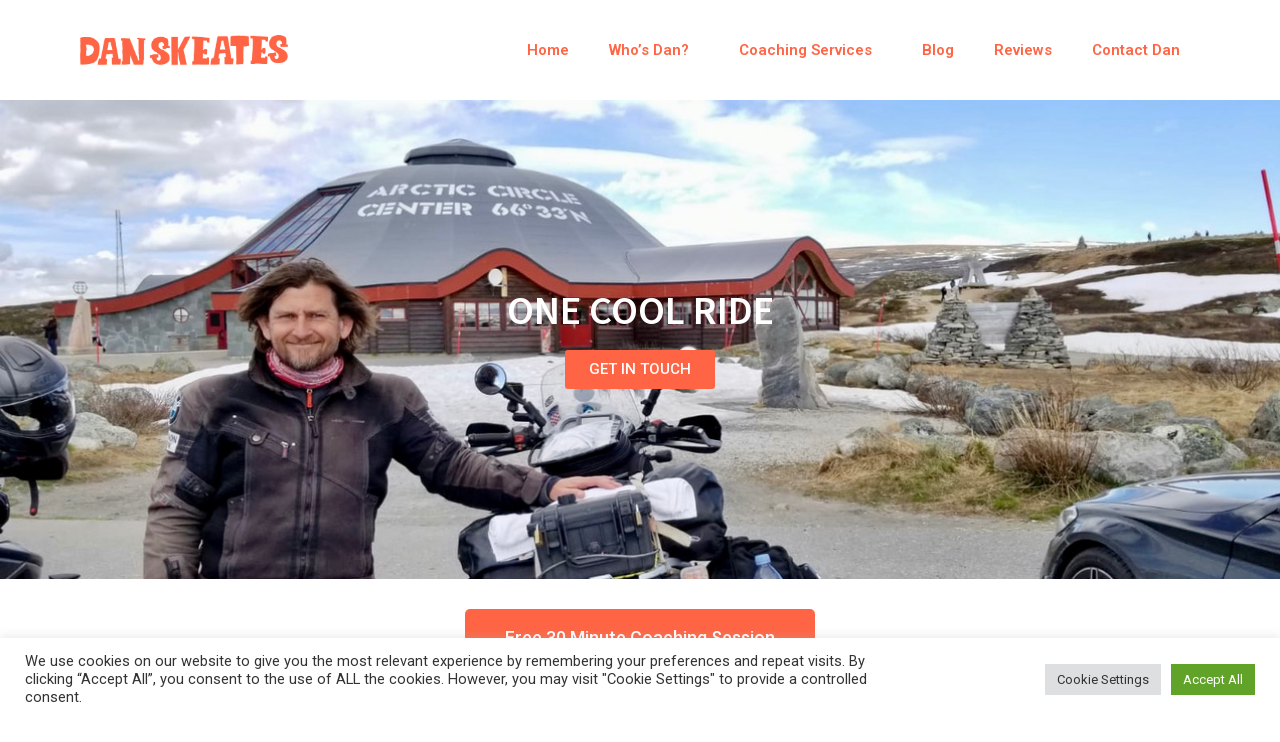

--- FILE ---
content_type: text/html; charset=UTF-8
request_url: https://danskeates.com/one-cool-ride/
body_size: 21652
content:
<!doctype html>
<html lang="en-US">
<head>
	<meta charset="UTF-8">
	<meta name="viewport" content="width=device-width, initial-scale=1">
	<link rel="profile" href="https://gmpg.org/xfn/11">
	<meta name='robots' content='index, follow, max-image-preview:large, max-snippet:-1, max-video-preview:-1' />

	<!-- This site is optimized with the Yoast SEO plugin v26.2 - https://yoast.com/wordpress/plugins/seo/ -->
	<title>One Cool Ride - Dan Skeates</title>
	<meta name="description" content="In 2019 Dan Skeates began his One Cool Ride journey riding overland from Nordkapp, Norway, to Cape Agulhas in South Africa." />
	<link rel="canonical" href="https://danskeates.com/one-cool-ride/" />
	<meta property="og:locale" content="en_US" />
	<meta property="og:type" content="article" />
	<meta property="og:title" content="One Cool Ride - Dan Skeates" />
	<meta property="og:description" content="In 2019 Dan Skeates began his One Cool Ride journey riding overland from Nordkapp, Norway, to Cape Agulhas in South Africa." />
	<meta property="og:url" content="https://danskeates.com/one-cool-ride/" />
	<meta property="og:site_name" content="Dan Skeates" />
	<meta property="article:publisher" content="https://www.facebook.com/danskeates" />
	<meta property="article:modified_time" content="2023-04-24T13:04:32+00:00" />
	<meta property="og:image" content="https://danskeates.com/wp-content/uploads/2021/06/onecoolride_sm.jpg" />
	<meta name="twitter:card" content="summary_large_image" />
	<meta name="twitter:site" content="@danskeates" />
	<meta name="twitter:label1" content="Est. reading time" />
	<meta name="twitter:data1" content="14 minutes" />
	<script type="application/ld+json" class="yoast-schema-graph">{"@context":"https://schema.org","@graph":[{"@type":"WebPage","@id":"https://danskeates.com/one-cool-ride/","url":"https://danskeates.com/one-cool-ride/","name":"One Cool Ride - Dan Skeates","isPartOf":{"@id":"https://danskeates.com/#website"},"primaryImageOfPage":{"@id":"https://danskeates.com/one-cool-ride/#primaryimage"},"image":{"@id":"https://danskeates.com/one-cool-ride/#primaryimage"},"thumbnailUrl":"https://danskeates.com/wp-content/uploads/2021/06/onecoolride_sm.jpg","datePublished":"2021-05-04T13:45:53+00:00","dateModified":"2023-04-24T13:04:32+00:00","description":"In 2019 Dan Skeates began his One Cool Ride journey riding overland from Nordkapp, Norway, to Cape Agulhas in South Africa.","breadcrumb":{"@id":"https://danskeates.com/one-cool-ride/#breadcrumb"},"inLanguage":"en-US","potentialAction":[{"@type":"ReadAction","target":["https://danskeates.com/one-cool-ride/"]}]},{"@type":"ImageObject","inLanguage":"en-US","@id":"https://danskeates.com/one-cool-ride/#primaryimage","url":"https://danskeates.com/wp-content/uploads/2021/06/onecoolride_sm.jpg","contentUrl":"https://danskeates.com/wp-content/uploads/2021/06/onecoolride_sm.jpg","width":300,"height":300,"caption":"one cool ride"},{"@type":"BreadcrumbList","@id":"https://danskeates.com/one-cool-ride/#breadcrumb","itemListElement":[{"@type":"ListItem","position":1,"name":"Home","item":"https://danskeates.com/"},{"@type":"ListItem","position":2,"name":"One Cool Ride"}]},{"@type":"WebSite","@id":"https://danskeates.com/#website","url":"https://danskeates.com/","name":"Dan Skeates","description":"Essex Life Coach","publisher":{"@id":"https://danskeates.com/#organization"},"potentialAction":[{"@type":"SearchAction","target":{"@type":"EntryPoint","urlTemplate":"https://danskeates.com/?s={search_term_string}"},"query-input":{"@type":"PropertyValueSpecification","valueRequired":true,"valueName":"search_term_string"}}],"inLanguage":"en-US"},{"@type":"Organization","@id":"https://danskeates.com/#organization","name":"Dan Skeates Life Coach","url":"https://danskeates.com/","logo":{"@type":"ImageObject","inLanguage":"en-US","@id":"https://danskeates.com/#/schema/logo/image/","url":"https://danskeates.com/wp-content/uploads/2021/07/danskeates.jpg","contentUrl":"https://danskeates.com/wp-content/uploads/2021/07/danskeates.jpg","width":224,"height":224,"caption":"Dan Skeates Life Coach"},"image":{"@id":"https://danskeates.com/#/schema/logo/image/"},"sameAs":["https://www.facebook.com/danskeates","https://x.com/danskeates","https://www.instagram.com/danskeates","https://uk.linkedin.com/in/dan-skeates-30917b37","https://www.youtube.com/channel/UCy5zp3miJ3j1xv-dI1CTJLA"]}]}</script>
	<!-- / Yoast SEO plugin. -->


<link rel="alternate" type="application/rss+xml" title="Dan Skeates &raquo; Feed" href="https://danskeates.com/feed/" />
<link rel="alternate" type="application/rss+xml" title="Dan Skeates &raquo; Comments Feed" href="https://danskeates.com/comments/feed/" />
<link rel="alternate" title="oEmbed (JSON)" type="application/json+oembed" href="https://danskeates.com/wp-json/oembed/1.0/embed?url=https%3A%2F%2Fdanskeates.com%2Fone-cool-ride%2F" />
<link rel="alternate" title="oEmbed (XML)" type="text/xml+oembed" href="https://danskeates.com/wp-json/oembed/1.0/embed?url=https%3A%2F%2Fdanskeates.com%2Fone-cool-ride%2F&#038;format=xml" />
<style id='wp-img-auto-sizes-contain-inline-css'>
img:is([sizes=auto i],[sizes^="auto," i]){contain-intrinsic-size:3000px 1500px}
/*# sourceURL=wp-img-auto-sizes-contain-inline-css */
</style>
<style id='wp-emoji-styles-inline-css'>

	img.wp-smiley, img.emoji {
		display: inline !important;
		border: none !important;
		box-shadow: none !important;
		height: 1em !important;
		width: 1em !important;
		margin: 0 0.07em !important;
		vertical-align: -0.1em !important;
		background: none !important;
		padding: 0 !important;
	}
/*# sourceURL=wp-emoji-styles-inline-css */
</style>
<style id='safe-svg-svg-icon-style-inline-css'>
.safe-svg-cover{text-align:center}.safe-svg-cover .safe-svg-inside{display:inline-block;max-width:100%}.safe-svg-cover svg{fill:currentColor;height:100%;max-height:100%;max-width:100%;width:100%}

/*# sourceURL=https://danskeates.com/wp-content/plugins/safe-svg/dist/safe-svg-block-frontend.css */
</style>
<link rel='stylesheet' id='jet-engine-frontend-css' href='https://danskeates.com/wp-content/plugins/jet-engine/assets/css/frontend.css?ver=3.7.8' media='all' />
<style id='global-styles-inline-css'>
:root{--wp--preset--aspect-ratio--square: 1;--wp--preset--aspect-ratio--4-3: 4/3;--wp--preset--aspect-ratio--3-4: 3/4;--wp--preset--aspect-ratio--3-2: 3/2;--wp--preset--aspect-ratio--2-3: 2/3;--wp--preset--aspect-ratio--16-9: 16/9;--wp--preset--aspect-ratio--9-16: 9/16;--wp--preset--color--black: #000000;--wp--preset--color--cyan-bluish-gray: #abb8c3;--wp--preset--color--white: #ffffff;--wp--preset--color--pale-pink: #f78da7;--wp--preset--color--vivid-red: #cf2e2e;--wp--preset--color--luminous-vivid-orange: #ff6900;--wp--preset--color--luminous-vivid-amber: #fcb900;--wp--preset--color--light-green-cyan: #7bdcb5;--wp--preset--color--vivid-green-cyan: #00d084;--wp--preset--color--pale-cyan-blue: #8ed1fc;--wp--preset--color--vivid-cyan-blue: #0693e3;--wp--preset--color--vivid-purple: #9b51e0;--wp--preset--gradient--vivid-cyan-blue-to-vivid-purple: linear-gradient(135deg,rgb(6,147,227) 0%,rgb(155,81,224) 100%);--wp--preset--gradient--light-green-cyan-to-vivid-green-cyan: linear-gradient(135deg,rgb(122,220,180) 0%,rgb(0,208,130) 100%);--wp--preset--gradient--luminous-vivid-amber-to-luminous-vivid-orange: linear-gradient(135deg,rgb(252,185,0) 0%,rgb(255,105,0) 100%);--wp--preset--gradient--luminous-vivid-orange-to-vivid-red: linear-gradient(135deg,rgb(255,105,0) 0%,rgb(207,46,46) 100%);--wp--preset--gradient--very-light-gray-to-cyan-bluish-gray: linear-gradient(135deg,rgb(238,238,238) 0%,rgb(169,184,195) 100%);--wp--preset--gradient--cool-to-warm-spectrum: linear-gradient(135deg,rgb(74,234,220) 0%,rgb(151,120,209) 20%,rgb(207,42,186) 40%,rgb(238,44,130) 60%,rgb(251,105,98) 80%,rgb(254,248,76) 100%);--wp--preset--gradient--blush-light-purple: linear-gradient(135deg,rgb(255,206,236) 0%,rgb(152,150,240) 100%);--wp--preset--gradient--blush-bordeaux: linear-gradient(135deg,rgb(254,205,165) 0%,rgb(254,45,45) 50%,rgb(107,0,62) 100%);--wp--preset--gradient--luminous-dusk: linear-gradient(135deg,rgb(255,203,112) 0%,rgb(199,81,192) 50%,rgb(65,88,208) 100%);--wp--preset--gradient--pale-ocean: linear-gradient(135deg,rgb(255,245,203) 0%,rgb(182,227,212) 50%,rgb(51,167,181) 100%);--wp--preset--gradient--electric-grass: linear-gradient(135deg,rgb(202,248,128) 0%,rgb(113,206,126) 100%);--wp--preset--gradient--midnight: linear-gradient(135deg,rgb(2,3,129) 0%,rgb(40,116,252) 100%);--wp--preset--font-size--small: 13px;--wp--preset--font-size--medium: 20px;--wp--preset--font-size--large: 36px;--wp--preset--font-size--x-large: 42px;--wp--preset--spacing--20: 0.44rem;--wp--preset--spacing--30: 0.67rem;--wp--preset--spacing--40: 1rem;--wp--preset--spacing--50: 1.5rem;--wp--preset--spacing--60: 2.25rem;--wp--preset--spacing--70: 3.38rem;--wp--preset--spacing--80: 5.06rem;--wp--preset--shadow--natural: 6px 6px 9px rgba(0, 0, 0, 0.2);--wp--preset--shadow--deep: 12px 12px 50px rgba(0, 0, 0, 0.4);--wp--preset--shadow--sharp: 6px 6px 0px rgba(0, 0, 0, 0.2);--wp--preset--shadow--outlined: 6px 6px 0px -3px rgb(255, 255, 255), 6px 6px rgb(0, 0, 0);--wp--preset--shadow--crisp: 6px 6px 0px rgb(0, 0, 0);}:root { --wp--style--global--content-size: 800px;--wp--style--global--wide-size: 1200px; }:where(body) { margin: 0; }.wp-site-blocks > .alignleft { float: left; margin-right: 2em; }.wp-site-blocks > .alignright { float: right; margin-left: 2em; }.wp-site-blocks > .aligncenter { justify-content: center; margin-left: auto; margin-right: auto; }:where(.wp-site-blocks) > * { margin-block-start: 24px; margin-block-end: 0; }:where(.wp-site-blocks) > :first-child { margin-block-start: 0; }:where(.wp-site-blocks) > :last-child { margin-block-end: 0; }:root { --wp--style--block-gap: 24px; }:root :where(.is-layout-flow) > :first-child{margin-block-start: 0;}:root :where(.is-layout-flow) > :last-child{margin-block-end: 0;}:root :where(.is-layout-flow) > *{margin-block-start: 24px;margin-block-end: 0;}:root :where(.is-layout-constrained) > :first-child{margin-block-start: 0;}:root :where(.is-layout-constrained) > :last-child{margin-block-end: 0;}:root :where(.is-layout-constrained) > *{margin-block-start: 24px;margin-block-end: 0;}:root :where(.is-layout-flex){gap: 24px;}:root :where(.is-layout-grid){gap: 24px;}.is-layout-flow > .alignleft{float: left;margin-inline-start: 0;margin-inline-end: 2em;}.is-layout-flow > .alignright{float: right;margin-inline-start: 2em;margin-inline-end: 0;}.is-layout-flow > .aligncenter{margin-left: auto !important;margin-right: auto !important;}.is-layout-constrained > .alignleft{float: left;margin-inline-start: 0;margin-inline-end: 2em;}.is-layout-constrained > .alignright{float: right;margin-inline-start: 2em;margin-inline-end: 0;}.is-layout-constrained > .aligncenter{margin-left: auto !important;margin-right: auto !important;}.is-layout-constrained > :where(:not(.alignleft):not(.alignright):not(.alignfull)){max-width: var(--wp--style--global--content-size);margin-left: auto !important;margin-right: auto !important;}.is-layout-constrained > .alignwide{max-width: var(--wp--style--global--wide-size);}body .is-layout-flex{display: flex;}.is-layout-flex{flex-wrap: wrap;align-items: center;}.is-layout-flex > :is(*, div){margin: 0;}body .is-layout-grid{display: grid;}.is-layout-grid > :is(*, div){margin: 0;}body{padding-top: 0px;padding-right: 0px;padding-bottom: 0px;padding-left: 0px;}a:where(:not(.wp-element-button)){text-decoration: underline;}:root :where(.wp-element-button, .wp-block-button__link){background-color: #32373c;border-width: 0;color: #fff;font-family: inherit;font-size: inherit;font-style: inherit;font-weight: inherit;letter-spacing: inherit;line-height: inherit;padding-top: calc(0.667em + 2px);padding-right: calc(1.333em + 2px);padding-bottom: calc(0.667em + 2px);padding-left: calc(1.333em + 2px);text-decoration: none;text-transform: inherit;}.has-black-color{color: var(--wp--preset--color--black) !important;}.has-cyan-bluish-gray-color{color: var(--wp--preset--color--cyan-bluish-gray) !important;}.has-white-color{color: var(--wp--preset--color--white) !important;}.has-pale-pink-color{color: var(--wp--preset--color--pale-pink) !important;}.has-vivid-red-color{color: var(--wp--preset--color--vivid-red) !important;}.has-luminous-vivid-orange-color{color: var(--wp--preset--color--luminous-vivid-orange) !important;}.has-luminous-vivid-amber-color{color: var(--wp--preset--color--luminous-vivid-amber) !important;}.has-light-green-cyan-color{color: var(--wp--preset--color--light-green-cyan) !important;}.has-vivid-green-cyan-color{color: var(--wp--preset--color--vivid-green-cyan) !important;}.has-pale-cyan-blue-color{color: var(--wp--preset--color--pale-cyan-blue) !important;}.has-vivid-cyan-blue-color{color: var(--wp--preset--color--vivid-cyan-blue) !important;}.has-vivid-purple-color{color: var(--wp--preset--color--vivid-purple) !important;}.has-black-background-color{background-color: var(--wp--preset--color--black) !important;}.has-cyan-bluish-gray-background-color{background-color: var(--wp--preset--color--cyan-bluish-gray) !important;}.has-white-background-color{background-color: var(--wp--preset--color--white) !important;}.has-pale-pink-background-color{background-color: var(--wp--preset--color--pale-pink) !important;}.has-vivid-red-background-color{background-color: var(--wp--preset--color--vivid-red) !important;}.has-luminous-vivid-orange-background-color{background-color: var(--wp--preset--color--luminous-vivid-orange) !important;}.has-luminous-vivid-amber-background-color{background-color: var(--wp--preset--color--luminous-vivid-amber) !important;}.has-light-green-cyan-background-color{background-color: var(--wp--preset--color--light-green-cyan) !important;}.has-vivid-green-cyan-background-color{background-color: var(--wp--preset--color--vivid-green-cyan) !important;}.has-pale-cyan-blue-background-color{background-color: var(--wp--preset--color--pale-cyan-blue) !important;}.has-vivid-cyan-blue-background-color{background-color: var(--wp--preset--color--vivid-cyan-blue) !important;}.has-vivid-purple-background-color{background-color: var(--wp--preset--color--vivid-purple) !important;}.has-black-border-color{border-color: var(--wp--preset--color--black) !important;}.has-cyan-bluish-gray-border-color{border-color: var(--wp--preset--color--cyan-bluish-gray) !important;}.has-white-border-color{border-color: var(--wp--preset--color--white) !important;}.has-pale-pink-border-color{border-color: var(--wp--preset--color--pale-pink) !important;}.has-vivid-red-border-color{border-color: var(--wp--preset--color--vivid-red) !important;}.has-luminous-vivid-orange-border-color{border-color: var(--wp--preset--color--luminous-vivid-orange) !important;}.has-luminous-vivid-amber-border-color{border-color: var(--wp--preset--color--luminous-vivid-amber) !important;}.has-light-green-cyan-border-color{border-color: var(--wp--preset--color--light-green-cyan) !important;}.has-vivid-green-cyan-border-color{border-color: var(--wp--preset--color--vivid-green-cyan) !important;}.has-pale-cyan-blue-border-color{border-color: var(--wp--preset--color--pale-cyan-blue) !important;}.has-vivid-cyan-blue-border-color{border-color: var(--wp--preset--color--vivid-cyan-blue) !important;}.has-vivid-purple-border-color{border-color: var(--wp--preset--color--vivid-purple) !important;}.has-vivid-cyan-blue-to-vivid-purple-gradient-background{background: var(--wp--preset--gradient--vivid-cyan-blue-to-vivid-purple) !important;}.has-light-green-cyan-to-vivid-green-cyan-gradient-background{background: var(--wp--preset--gradient--light-green-cyan-to-vivid-green-cyan) !important;}.has-luminous-vivid-amber-to-luminous-vivid-orange-gradient-background{background: var(--wp--preset--gradient--luminous-vivid-amber-to-luminous-vivid-orange) !important;}.has-luminous-vivid-orange-to-vivid-red-gradient-background{background: var(--wp--preset--gradient--luminous-vivid-orange-to-vivid-red) !important;}.has-very-light-gray-to-cyan-bluish-gray-gradient-background{background: var(--wp--preset--gradient--very-light-gray-to-cyan-bluish-gray) !important;}.has-cool-to-warm-spectrum-gradient-background{background: var(--wp--preset--gradient--cool-to-warm-spectrum) !important;}.has-blush-light-purple-gradient-background{background: var(--wp--preset--gradient--blush-light-purple) !important;}.has-blush-bordeaux-gradient-background{background: var(--wp--preset--gradient--blush-bordeaux) !important;}.has-luminous-dusk-gradient-background{background: var(--wp--preset--gradient--luminous-dusk) !important;}.has-pale-ocean-gradient-background{background: var(--wp--preset--gradient--pale-ocean) !important;}.has-electric-grass-gradient-background{background: var(--wp--preset--gradient--electric-grass) !important;}.has-midnight-gradient-background{background: var(--wp--preset--gradient--midnight) !important;}.has-small-font-size{font-size: var(--wp--preset--font-size--small) !important;}.has-medium-font-size{font-size: var(--wp--preset--font-size--medium) !important;}.has-large-font-size{font-size: var(--wp--preset--font-size--large) !important;}.has-x-large-font-size{font-size: var(--wp--preset--font-size--x-large) !important;}
:root :where(.wp-block-pullquote){font-size: 1.5em;line-height: 1.6;}
/*# sourceURL=global-styles-inline-css */
</style>
<link rel='stylesheet' id='cookie-law-info-css' href='https://danskeates.com/wp-content/plugins/cookie-law-info/legacy/public/css/cookie-law-info-public.css?ver=3.3.6' media='all' />
<link rel='stylesheet' id='cookie-law-info-gdpr-css' href='https://danskeates.com/wp-content/plugins/cookie-law-info/legacy/public/css/cookie-law-info-gdpr.css?ver=3.3.6' media='all' />
<link rel='stylesheet' id='hello-elementor-css' href='https://danskeates.com/wp-content/themes/hello-elementor/assets/css/reset.css?ver=3.4.4' media='all' />
<link rel='stylesheet' id='hello-elementor-theme-style-css' href='https://danskeates.com/wp-content/themes/hello-elementor/assets/css/theme.css?ver=3.4.4' media='all' />
<link rel='stylesheet' id='hello-elementor-header-footer-css' href='https://danskeates.com/wp-content/themes/hello-elementor/assets/css/header-footer.css?ver=3.4.4' media='all' />
<link rel='stylesheet' id='elementor-frontend-css' href='https://danskeates.com/wp-content/plugins/elementor/assets/css/frontend.min.css?ver=3.33.6' media='all' />
<link rel='stylesheet' id='widget-image-css' href='https://danskeates.com/wp-content/plugins/elementor/assets/css/widget-image.min.css?ver=3.33.6' media='all' />
<link rel='stylesheet' id='widget-nav-menu-css' href='https://danskeates.com/wp-content/plugins/elementor-pro/assets/css/widget-nav-menu.min.css?ver=3.33.2' media='all' />
<link rel='stylesheet' id='e-sticky-css' href='https://danskeates.com/wp-content/plugins/elementor-pro/assets/css/modules/sticky.min.css?ver=3.33.2' media='all' />
<link rel='stylesheet' id='widget-heading-css' href='https://danskeates.com/wp-content/plugins/elementor/assets/css/widget-heading.min.css?ver=3.33.6' media='all' />
<link rel='stylesheet' id='swiper-css' href='https://danskeates.com/wp-content/plugins/elementor/assets/lib/swiper/v8/css/swiper.min.css?ver=8.4.5' media='all' />
<link rel='stylesheet' id='e-swiper-css' href='https://danskeates.com/wp-content/plugins/elementor/assets/css/conditionals/e-swiper.min.css?ver=3.33.6' media='all' />
<link rel='stylesheet' id='widget-testimonial-carousel-css' href='https://danskeates.com/wp-content/plugins/elementor-pro/assets/css/widget-testimonial-carousel.min.css?ver=3.33.2' media='all' />
<link rel='stylesheet' id='widget-carousel-module-base-css' href='https://danskeates.com/wp-content/plugins/elementor-pro/assets/css/widget-carousel-module-base.min.css?ver=3.33.2' media='all' />
<link rel='stylesheet' id='widget-posts-css' href='https://danskeates.com/wp-content/plugins/elementor-pro/assets/css/widget-posts.min.css?ver=3.33.2' media='all' />
<link rel='stylesheet' id='widget-social-icons-css' href='https://danskeates.com/wp-content/plugins/elementor/assets/css/widget-social-icons.min.css?ver=3.33.6' media='all' />
<link rel='stylesheet' id='e-apple-webkit-css' href='https://danskeates.com/wp-content/plugins/elementor/assets/css/conditionals/apple-webkit.min.css?ver=3.33.6' media='all' />
<link rel='stylesheet' id='elementor-icons-css' href='https://danskeates.com/wp-content/plugins/elementor/assets/lib/eicons/css/elementor-icons.min.css?ver=5.44.0' media='all' />
<link rel='stylesheet' id='elementor-post-6-css' href='https://danskeates.com/wp-content/uploads/elementor/css/post-6.css?ver=1766316750' media='all' />
<link rel='stylesheet' id='uael-frontend-css' href='https://danskeates.com/wp-content/plugins/ultimate-elementor/assets/min-css/uael-frontend.min.css?ver=1.40.5' media='all' />
<link rel='stylesheet' id='uael-teammember-social-icons-css' href='https://danskeates.com/wp-content/plugins/elementor/assets/css/widget-social-icons.min.css?ver=3.24.0' media='all' />
<link rel='stylesheet' id='uael-social-share-icons-brands-css' href='https://danskeates.com/wp-content/plugins/elementor/assets/lib/font-awesome/css/brands.css?ver=5.15.3' media='all' />
<link rel='stylesheet' id='uael-social-share-icons-fontawesome-css' href='https://danskeates.com/wp-content/plugins/elementor/assets/lib/font-awesome/css/fontawesome.css?ver=5.15.3' media='all' />
<link rel='stylesheet' id='uael-nav-menu-icons-css' href='https://danskeates.com/wp-content/plugins/elementor/assets/lib/font-awesome/css/solid.css?ver=5.15.3' media='all' />
<link rel='stylesheet' id='font-awesome-5-all-css' href='https://danskeates.com/wp-content/plugins/elementor/assets/lib/font-awesome/css/all.min.css?ver=3.33.6' media='all' />
<link rel='stylesheet' id='font-awesome-4-shim-css' href='https://danskeates.com/wp-content/plugins/elementor/assets/lib/font-awesome/css/v4-shims.min.css?ver=3.33.6' media='all' />
<link rel='stylesheet' id='widget-spacer-css' href='https://danskeates.com/wp-content/plugins/elementor/assets/css/widget-spacer.min.css?ver=3.33.6' media='all' />
<link rel='stylesheet' id='widget-gallery-css' href='https://danskeates.com/wp-content/plugins/elementor-pro/assets/css/widget-gallery.min.css?ver=3.33.2' media='all' />
<link rel='stylesheet' id='elementor-gallery-css' href='https://danskeates.com/wp-content/plugins/elementor/assets/lib/e-gallery/css/e-gallery.min.css?ver=1.2.0' media='all' />
<link rel='stylesheet' id='e-transitions-css' href='https://danskeates.com/wp-content/plugins/elementor-pro/assets/css/conditionals/transitions.min.css?ver=3.33.2' media='all' />
<link rel='stylesheet' id='widget-video-css' href='https://danskeates.com/wp-content/plugins/elementor/assets/css/widget-video.min.css?ver=3.33.6' media='all' />
<link rel='stylesheet' id='elementor-post-3971-css' href='https://danskeates.com/wp-content/uploads/elementor/css/post-3971.css?ver=1766325193' media='all' />
<link rel='stylesheet' id='elementor-post-489-css' href='https://danskeates.com/wp-content/uploads/elementor/css/post-489.css?ver=1766316971' media='all' />
<link rel='stylesheet' id='elementor-post-2041-css' href='https://danskeates.com/wp-content/uploads/elementor/css/post-2041.css?ver=1766316750' media='all' />
<link rel='stylesheet' id='elementor-post-3712-css' href='https://danskeates.com/wp-content/uploads/elementor/css/post-3712.css?ver=1766316750' media='all' />
<link rel='stylesheet' id='hello-elementor-child-style-css' href='https://danskeates.com/wp-content/themes/hello-theme-child-master/style.css?ver=1.0.0' media='all' />
<link rel='stylesheet' id='elementor-gf-sourcesanspro-css' href='https://fonts.googleapis.com/css?family=Source+Sans+Pro:100,100italic,200,200italic,300,300italic,400,400italic,500,500italic,600,600italic,700,700italic,800,800italic,900,900italic&#038;display=auto' media='all' />
<link rel='stylesheet' id='elementor-gf-merriweather-css' href='https://fonts.googleapis.com/css?family=Merriweather:100,100italic,200,200italic,300,300italic,400,400italic,500,500italic,600,600italic,700,700italic,800,800italic,900,900italic&#038;display=auto' media='all' />
<link rel='stylesheet' id='elementor-gf-roboto-css' href='https://fonts.googleapis.com/css?family=Roboto:100,100italic,200,200italic,300,300italic,400,400italic,500,500italic,600,600italic,700,700italic,800,800italic,900,900italic&#038;display=auto' media='all' />
<link rel='stylesheet' id='elementor-icons-shared-0-css' href='https://danskeates.com/wp-content/plugins/elementor/assets/lib/font-awesome/css/fontawesome.min.css?ver=5.15.3' media='all' />
<link rel='stylesheet' id='elementor-icons-fa-solid-css' href='https://danskeates.com/wp-content/plugins/elementor/assets/lib/font-awesome/css/solid.min.css?ver=5.15.3' media='all' />
<link rel='stylesheet' id='elementor-icons-fa-brands-css' href='https://danskeates.com/wp-content/plugins/elementor/assets/lib/font-awesome/css/brands.min.css?ver=5.15.3' media='all' />
<script src="https://danskeates.com/wp-includes/js/jquery/jquery.min.js?ver=3.7.1" id="jquery-core-js"></script>
<script src="https://danskeates.com/wp-includes/js/jquery/jquery-migrate.min.js?ver=3.4.1" id="jquery-migrate-js"></script>
<script id="cookie-law-info-js-extra">
var Cli_Data = {"nn_cookie_ids":[],"cookielist":[],"non_necessary_cookies":[],"ccpaEnabled":"","ccpaRegionBased":"","ccpaBarEnabled":"","strictlyEnabled":["necessary","obligatoire"],"ccpaType":"gdpr","js_blocking":"1","custom_integration":"","triggerDomRefresh":"","secure_cookies":""};
var cli_cookiebar_settings = {"animate_speed_hide":"500","animate_speed_show":"500","background":"#FFF","border":"#b1a6a6c2","border_on":"","button_1_button_colour":"#61a229","button_1_button_hover":"#4e8221","button_1_link_colour":"#fff","button_1_as_button":"1","button_1_new_win":"","button_2_button_colour":"#333","button_2_button_hover":"#292929","button_2_link_colour":"#444","button_2_as_button":"","button_2_hidebar":"","button_3_button_colour":"#dedfe0","button_3_button_hover":"#b2b2b3","button_3_link_colour":"#333333","button_3_as_button":"1","button_3_new_win":"","button_4_button_colour":"#dedfe0","button_4_button_hover":"#b2b2b3","button_4_link_colour":"#333333","button_4_as_button":"1","button_7_button_colour":"#61a229","button_7_button_hover":"#4e8221","button_7_link_colour":"#fff","button_7_as_button":"1","button_7_new_win":"","font_family":"inherit","header_fix":"","notify_animate_hide":"1","notify_animate_show":"","notify_div_id":"#cookie-law-info-bar","notify_position_horizontal":"right","notify_position_vertical":"bottom","scroll_close":"","scroll_close_reload":"","accept_close_reload":"","reject_close_reload":"","showagain_tab":"","showagain_background":"#fff","showagain_border":"#000","showagain_div_id":"#cookie-law-info-again","showagain_x_position":"100px","text":"#333333","show_once_yn":"","show_once":"10000","logging_on":"","as_popup":"","popup_overlay":"1","bar_heading_text":"","cookie_bar_as":"banner","popup_showagain_position":"bottom-right","widget_position":"left"};
var log_object = {"ajax_url":"https://danskeates.com/wp-admin/admin-ajax.php"};
//# sourceURL=cookie-law-info-js-extra
</script>
<script src="https://danskeates.com/wp-content/plugins/cookie-law-info/legacy/public/js/cookie-law-info-public.js?ver=3.3.6" id="cookie-law-info-js"></script>
<script src="https://danskeates.com/wp-content/plugins/elementor/assets/lib/font-awesome/js/v4-shims.min.js?ver=3.33.6" id="font-awesome-4-shim-js"></script>
<link rel="https://api.w.org/" href="https://danskeates.com/wp-json/" /><link rel="alternate" title="JSON" type="application/json" href="https://danskeates.com/wp-json/wp/v2/pages/3971" /><link rel="EditURI" type="application/rsd+xml" title="RSD" href="https://danskeates.com/xmlrpc.php?rsd" />
<meta name="generator" content="WordPress 6.9" />
<link rel='shortlink' href='https://danskeates.com/?p=3971' />
<meta name="generator" content="Elementor 3.33.6; features: additional_custom_breakpoints; settings: css_print_method-external, google_font-enabled, font_display-auto">
<!-- Global site tag (gtag.js) - Google Analytics -->
<script async src="https://www.googletagmanager.com/gtag/js?id=UA-51017465-1"></script>
<script>
  window.dataLayer = window.dataLayer || [];
  function gtag(){dataLayer.push(arguments);}
  gtag('js', new Date());

  gtag('config', 'UA-51017465-1');
</script>
			<style>
				.e-con.e-parent:nth-of-type(n+4):not(.e-lazyloaded):not(.e-no-lazyload),
				.e-con.e-parent:nth-of-type(n+4):not(.e-lazyloaded):not(.e-no-lazyload) * {
					background-image: none !important;
				}
				@media screen and (max-height: 1024px) {
					.e-con.e-parent:nth-of-type(n+3):not(.e-lazyloaded):not(.e-no-lazyload),
					.e-con.e-parent:nth-of-type(n+3):not(.e-lazyloaded):not(.e-no-lazyload) * {
						background-image: none !important;
					}
				}
				@media screen and (max-height: 640px) {
					.e-con.e-parent:nth-of-type(n+2):not(.e-lazyloaded):not(.e-no-lazyload),
					.e-con.e-parent:nth-of-type(n+2):not(.e-lazyloaded):not(.e-no-lazyload) * {
						background-image: none !important;
					}
				}
			</style>
			<link rel="icon" href="https://danskeates.com/wp-content/uploads/2021/04/cropped-skeatesicon-32x32.png" sizes="32x32" />
<link rel="icon" href="https://danskeates.com/wp-content/uploads/2021/04/cropped-skeatesicon-192x192.png" sizes="192x192" />
<link rel="apple-touch-icon" href="https://danskeates.com/wp-content/uploads/2021/04/cropped-skeatesicon-180x180.png" />
<meta name="msapplication-TileImage" content="https://danskeates.com/wp-content/uploads/2021/04/cropped-skeatesicon-270x270.png" />
</head>
<body class="wp-singular page-template page-template-elementor_header_footer page page-id-3971 wp-custom-logo wp-embed-responsive wp-theme-hello-elementor wp-child-theme-hello-theme-child-master hello-elementor-default elementor-default elementor-template-full-width elementor-kit-6 elementor-page elementor-page-3971">


<a class="skip-link screen-reader-text" href="#content">Skip to content</a>

		<header data-elementor-type="header" data-elementor-id="2041" class="elementor elementor-2041 elementor-location-header" data-elementor-post-type="elementor_library">
					<section class="elementor-section elementor-top-section elementor-element elementor-element-42bd589 elementor-section-height-min-height elementor-section-content-middle elementor-section-boxed elementor-section-height-default elementor-section-items-middle" data-id="42bd589" data-element_type="section" data-settings="{&quot;background_background&quot;:&quot;classic&quot;,&quot;sticky&quot;:&quot;top&quot;,&quot;sticky_on&quot;:[&quot;desktop&quot;,&quot;tablet&quot;,&quot;mobile&quot;],&quot;sticky_offset&quot;:0,&quot;sticky_effects_offset&quot;:0,&quot;sticky_anchor_link_offset&quot;:0}">
						<div class="elementor-container elementor-column-gap-default">
					<div class="elementor-column elementor-col-50 elementor-top-column elementor-element elementor-element-f1db7b0" data-id="f1db7b0" data-element_type="column">
			<div class="elementor-widget-wrap elementor-element-populated">
						<div class="elementor-element elementor-element-c83c7be elementor-widget elementor-widget-theme-site-logo elementor-widget-image" data-id="c83c7be" data-element_type="widget" data-widget_type="theme-site-logo.default">
				<div class="elementor-widget-container">
											<a href="https://danskeates.com">
			<img fetchpriority="high" width="600" height="101" src="https://danskeates.com/wp-content/uploads/2021/06/Dan-Skeates.png" class="attachment-full size-full wp-image-5766" alt="Dan Skeates" srcset="https://danskeates.com/wp-content/uploads/2021/06/Dan-Skeates.png 600w, https://danskeates.com/wp-content/uploads/2021/06/Dan-Skeates-300x51.png 300w" sizes="(max-width: 600px) 100vw, 600px" />				</a>
											</div>
				</div>
					</div>
		</div>
				<div class="elementor-column elementor-col-50 elementor-top-column elementor-element elementor-element-d0ffa6c" data-id="d0ffa6c" data-element_type="column">
			<div class="elementor-widget-wrap elementor-element-populated">
						<div class="elementor-element elementor-element-4418543 elementor-nav-menu__align-end elementor-nav-menu--dropdown-tablet elementor-nav-menu__text-align-aside elementor-nav-menu--toggle elementor-nav-menu--burger elementor-widget elementor-widget-nav-menu" data-id="4418543" data-element_type="widget" data-settings="{&quot;submenu_icon&quot;:{&quot;value&quot;:&quot;&lt;i class=\&quot;\&quot; aria-hidden=\&quot;true\&quot;&gt;&lt;\/i&gt;&quot;,&quot;library&quot;:&quot;&quot;},&quot;layout&quot;:&quot;horizontal&quot;,&quot;toggle&quot;:&quot;burger&quot;}" data-widget_type="nav-menu.default">
				<div class="elementor-widget-container">
								<nav aria-label="Menu" class="elementor-nav-menu--main elementor-nav-menu__container elementor-nav-menu--layout-horizontal e--pointer-background e--animation-fade">
				<ul id="menu-1-4418543" class="elementor-nav-menu"><li class="menu-item menu-item-type-custom menu-item-object-custom menu-item-home menu-item-497"><a href="https://danskeates.com/" class="elementor-item">Home</a></li>
<li class="menu-item menu-item-type-post_type menu-item-object-page current-menu-ancestor current-menu-parent current_page_parent current_page_ancestor menu-item-has-children menu-item-3360"><a href="https://danskeates.com/about-dan-skeates/" class="elementor-item">Who&#8217;s Dan?</a>
<ul class="sub-menu elementor-nav-menu--dropdown">
	<li class="menu-item menu-item-type-post_type menu-item-object-page menu-item-4323"><a href="https://danskeates.com/adventure-travel/" class="elementor-sub-item">Adventure Travel</a></li>
	<li class="menu-item menu-item-type-post_type menu-item-object-page menu-item-4668"><a href="https://danskeates.com/destination-unknown/" class="elementor-sub-item">Destination Unknown</a></li>
	<li class="menu-item menu-item-type-post_type menu-item-object-page current-menu-item page_item page-item-3971 current_page_item menu-item-4497"><a href="https://danskeates.com/one-cool-ride/" aria-current="page" class="elementor-sub-item elementor-item-active">One Cool Ride</a></li>
	<li class="menu-item menu-item-type-post_type menu-item-object-page menu-item-7826"><a href="https://danskeates.com/adventures-of-a-life-coach/" class="elementor-sub-item">Adventures of a Life Coach</a></li>
	<li class="menu-item menu-item-type-post_type menu-item-object-page menu-item-7749"><a href="https://danskeates.com/about-dan-skeates/adventure-coaching/" class="elementor-sub-item">Adventure Travel Coach</a></li>
</ul>
</li>
<li class="menu-item menu-item-type-post_type menu-item-object-page menu-item-has-children menu-item-4928"><a href="https://danskeates.com/personal-coaching-services-essex/" class="elementor-item">Coaching Services</a>
<ul class="sub-menu elementor-nav-menu--dropdown">
	<li class="menu-item menu-item-type-post_type menu-item-object-page menu-item-4817"><a href="https://danskeates.com/personal-coaching-services-essex/mens-life-coach-london/" class="elementor-sub-item">Mens Life Coach London</a></li>
	<li class="menu-item menu-item-type-post_type menu-item-object-page menu-item-3704"><a href="https://danskeates.com/personal-coaching-services-essex/business-coach/" class="elementor-sub-item">Business Coaching</a></li>
</ul>
</li>
<li class="menu-item menu-item-type-post_type menu-item-object-page menu-item-7579"><a href="https://danskeates.com/essex-mens-life-coaching-blog/" class="elementor-item">Blog</a></li>
<li class="menu-item menu-item-type-post_type menu-item-object-page menu-item-3698"><a href="https://danskeates.com/life-coach-reviews/" class="elementor-item">Reviews</a></li>
<li class="menu-item menu-item-type-post_type menu-item-object-page menu-item-3699"><a href="https://danskeates.com/contact-dan-skeates/" class="elementor-item">Contact Dan</a></li>
</ul>			</nav>
					<div class="elementor-menu-toggle" role="button" tabindex="0" aria-label="Menu Toggle" aria-expanded="false">
			<i aria-hidden="true" role="presentation" class="elementor-menu-toggle__icon--open eicon-menu-bar"></i><i aria-hidden="true" role="presentation" class="elementor-menu-toggle__icon--close eicon-close"></i>		</div>
					<nav class="elementor-nav-menu--dropdown elementor-nav-menu__container" aria-hidden="true">
				<ul id="menu-2-4418543" class="elementor-nav-menu"><li class="menu-item menu-item-type-custom menu-item-object-custom menu-item-home menu-item-497"><a href="https://danskeates.com/" class="elementor-item" tabindex="-1">Home</a></li>
<li class="menu-item menu-item-type-post_type menu-item-object-page current-menu-ancestor current-menu-parent current_page_parent current_page_ancestor menu-item-has-children menu-item-3360"><a href="https://danskeates.com/about-dan-skeates/" class="elementor-item" tabindex="-1">Who&#8217;s Dan?</a>
<ul class="sub-menu elementor-nav-menu--dropdown">
	<li class="menu-item menu-item-type-post_type menu-item-object-page menu-item-4323"><a href="https://danskeates.com/adventure-travel/" class="elementor-sub-item" tabindex="-1">Adventure Travel</a></li>
	<li class="menu-item menu-item-type-post_type menu-item-object-page menu-item-4668"><a href="https://danskeates.com/destination-unknown/" class="elementor-sub-item" tabindex="-1">Destination Unknown</a></li>
	<li class="menu-item menu-item-type-post_type menu-item-object-page current-menu-item page_item page-item-3971 current_page_item menu-item-4497"><a href="https://danskeates.com/one-cool-ride/" aria-current="page" class="elementor-sub-item elementor-item-active" tabindex="-1">One Cool Ride</a></li>
	<li class="menu-item menu-item-type-post_type menu-item-object-page menu-item-7826"><a href="https://danskeates.com/adventures-of-a-life-coach/" class="elementor-sub-item" tabindex="-1">Adventures of a Life Coach</a></li>
	<li class="menu-item menu-item-type-post_type menu-item-object-page menu-item-7749"><a href="https://danskeates.com/about-dan-skeates/adventure-coaching/" class="elementor-sub-item" tabindex="-1">Adventure Travel Coach</a></li>
</ul>
</li>
<li class="menu-item menu-item-type-post_type menu-item-object-page menu-item-has-children menu-item-4928"><a href="https://danskeates.com/personal-coaching-services-essex/" class="elementor-item" tabindex="-1">Coaching Services</a>
<ul class="sub-menu elementor-nav-menu--dropdown">
	<li class="menu-item menu-item-type-post_type menu-item-object-page menu-item-4817"><a href="https://danskeates.com/personal-coaching-services-essex/mens-life-coach-london/" class="elementor-sub-item" tabindex="-1">Mens Life Coach London</a></li>
	<li class="menu-item menu-item-type-post_type menu-item-object-page menu-item-3704"><a href="https://danskeates.com/personal-coaching-services-essex/business-coach/" class="elementor-sub-item" tabindex="-1">Business Coaching</a></li>
</ul>
</li>
<li class="menu-item menu-item-type-post_type menu-item-object-page menu-item-7579"><a href="https://danskeates.com/essex-mens-life-coaching-blog/" class="elementor-item" tabindex="-1">Blog</a></li>
<li class="menu-item menu-item-type-post_type menu-item-object-page menu-item-3698"><a href="https://danskeates.com/life-coach-reviews/" class="elementor-item" tabindex="-1">Reviews</a></li>
<li class="menu-item menu-item-type-post_type menu-item-object-page menu-item-3699"><a href="https://danskeates.com/contact-dan-skeates/" class="elementor-item" tabindex="-1">Contact Dan</a></li>
</ul>			</nav>
						</div>
				</div>
					</div>
		</div>
					</div>
		</section>
				</header>
				<div data-elementor-type="wp-page" data-elementor-id="3971" class="elementor elementor-3971" data-elementor-post-type="page">
						<section class="elementor-section elementor-top-section elementor-element elementor-element-2a8e08b elementor-section-boxed elementor-section-height-default elementor-section-height-default" data-id="2a8e08b" data-element_type="section" data-settings="{&quot;background_background&quot;:&quot;classic&quot;}">
							<div class="elementor-background-overlay"></div>
							<div class="elementor-container elementor-column-gap-default">
					<div class="elementor-column elementor-col-100 elementor-top-column elementor-element elementor-element-25da330" data-id="25da330" data-element_type="column">
			<div class="elementor-widget-wrap elementor-element-populated">
						<div class="elementor-element elementor-element-49dd45d elementor-widget elementor-widget-spacer" data-id="49dd45d" data-element_type="widget" data-widget_type="spacer.default">
				<div class="elementor-widget-container">
							<div class="elementor-spacer">
			<div class="elementor-spacer-inner"></div>
		</div>
						</div>
				</div>
				<div class="elementor-element elementor-element-fc9846f elementor-widget elementor-widget-heading" data-id="fc9846f" data-element_type="widget" data-widget_type="heading.default">
				<div class="elementor-widget-container">
					<h1 class="elementor-heading-title elementor-size-default">ONE COOL RIDE</h1>				</div>
				</div>
				<div class="elementor-element elementor-element-7152f2f elementor-align-center elementor-widget elementor-widget-button" data-id="7152f2f" data-element_type="widget" data-widget_type="button.default">
				<div class="elementor-widget-container">
									<div class="elementor-button-wrapper">
					<a class="elementor-button elementor-button-link elementor-size-sm" href="https://danskeates.com/contact-dan-skeates/">
						<span class="elementor-button-content-wrapper">
									<span class="elementor-button-text">GET IN TOUCH</span>
					</span>
					</a>
				</div>
								</div>
				</div>
				<div class="elementor-element elementor-element-b5e9318 elementor-widget elementor-widget-spacer" data-id="b5e9318" data-element_type="widget" data-widget_type="spacer.default">
				<div class="elementor-widget-container">
							<div class="elementor-spacer">
			<div class="elementor-spacer-inner"></div>
		</div>
						</div>
				</div>
					</div>
		</div>
					</div>
		</section>
				<section class="elementor-section elementor-top-section elementor-element elementor-element-c13a1d2 elementor-section-boxed elementor-section-height-default elementor-section-height-default" data-id="c13a1d2" data-element_type="section">
						<div class="elementor-container elementor-column-gap-default">
					<div class="elementor-column elementor-col-100 elementor-top-column elementor-element elementor-element-350e570" data-id="350e570" data-element_type="column">
			<div class="elementor-widget-wrap elementor-element-populated">
						<div class="elementor-element elementor-element-4cfeaf7 elementor-align-center elementor-widget elementor-widget-button" data-id="4cfeaf7" data-element_type="widget" data-widget_type="button.default">
				<div class="elementor-widget-container">
									<div class="elementor-button-wrapper">
					<a class="elementor-button elementor-button-link elementor-size-lg" href="https://danskeates.com/free-coaching-session/">
						<span class="elementor-button-content-wrapper">
									<span class="elementor-button-text">Free 30 Minute Coaching Session</span>
					</span>
					</a>
				</div>
								</div>
				</div>
					</div>
		</div>
					</div>
		</section>
				<section class="elementor-section elementor-top-section elementor-element elementor-element-afc00ef elementor-reverse-mobile elementor-section-content-middle elementor-section-boxed elementor-section-height-default elementor-section-height-default" data-id="afc00ef" data-element_type="section" data-settings="{&quot;background_background&quot;:&quot;classic&quot;}">
						<div class="elementor-container elementor-column-gap-default">
					<div class="elementor-column elementor-col-50 elementor-top-column elementor-element elementor-element-7cd0118" data-id="7cd0118" data-element_type="column">
			<div class="elementor-widget-wrap elementor-element-populated">
						<div class="elementor-element elementor-element-e9299c3 elementor-widget elementor-widget-heading" data-id="e9299c3" data-element_type="widget" data-widget_type="heading.default">
				<div class="elementor-widget-container">
					<h1 class="elementor-heading-title elementor-size-default">One Cool Ride</h1>				</div>
				</div>
				<div class="elementor-element elementor-element-cbe011f elementor-widget elementor-widget-text-editor" data-id="cbe011f" data-element_type="widget" data-widget_type="text-editor.default">
				<div class="elementor-widget-container">
									<p>In 2019 I started my ‘One Cool Ride’ journey. I rode overland from Nordkapp, Norway, the most northerly place in Europe to the most southerly place in Africa, Cape Agulhas, South Africa.</p>								</div>
				</div>
					</div>
		</div>
				<div class="elementor-column elementor-col-50 elementor-top-column elementor-element elementor-element-aca2e6e" data-id="aca2e6e" data-element_type="column">
			<div class="elementor-widget-wrap elementor-element-populated">
						<div class="elementor-element elementor-element-053f422 elementor-widget elementor-widget-image" data-id="053f422" data-element_type="widget" data-widget_type="image.default">
				<div class="elementor-widget-container">
															<img decoding="async" width="300" height="300" src="https://danskeates.com/wp-content/uploads/2021/06/onecoolride_sm.jpg" class="attachment-large size-large wp-image-5219" alt="one cool ride" srcset="https://danskeates.com/wp-content/uploads/2021/06/onecoolride_sm.jpg 300w, https://danskeates.com/wp-content/uploads/2021/06/onecoolride_sm-150x150.jpg 150w" sizes="(max-width: 300px) 100vw, 300px" />															</div>
				</div>
					</div>
		</div>
					</div>
		</section>
				<section class="elementor-section elementor-top-section elementor-element elementor-element-4c90f35 elementor-section-boxed elementor-section-height-default elementor-section-height-default" data-id="4c90f35" data-element_type="section">
						<div class="elementor-container elementor-column-gap-default">
					<div class="elementor-column elementor-col-100 elementor-top-column elementor-element elementor-element-63f296f" data-id="63f296f" data-element_type="column">
			<div class="elementor-widget-wrap elementor-element-populated">
						<div class="elementor-element elementor-element-44e456f elementor-widget elementor-widget-gallery" data-id="44e456f" data-element_type="widget" data-settings="{&quot;gallery_layout&quot;:&quot;justified&quot;,&quot;lazyload&quot;:&quot;yes&quot;,&quot;ideal_row_height&quot;:{&quot;unit&quot;:&quot;px&quot;,&quot;size&quot;:200,&quot;sizes&quot;:[]},&quot;ideal_row_height_tablet&quot;:{&quot;unit&quot;:&quot;px&quot;,&quot;size&quot;:150,&quot;sizes&quot;:[]},&quot;ideal_row_height_mobile&quot;:{&quot;unit&quot;:&quot;px&quot;,&quot;size&quot;:150,&quot;sizes&quot;:[]},&quot;gap&quot;:{&quot;unit&quot;:&quot;px&quot;,&quot;size&quot;:10,&quot;sizes&quot;:[]},&quot;gap_tablet&quot;:{&quot;unit&quot;:&quot;px&quot;,&quot;size&quot;:10,&quot;sizes&quot;:[]},&quot;gap_mobile&quot;:{&quot;unit&quot;:&quot;px&quot;,&quot;size&quot;:10,&quot;sizes&quot;:[]},&quot;link_to&quot;:&quot;file&quot;,&quot;overlay_background&quot;:&quot;yes&quot;,&quot;content_hover_animation&quot;:&quot;fade-in&quot;}" data-widget_type="gallery.default">
				<div class="elementor-widget-container">
							<div class="elementor-gallery__container">
							<a class="e-gallery-item elementor-gallery-item elementor-animated-content" href="https://danskeates.com/wp-content/uploads/2021/05/onecoolride_gallery10.jpg" data-elementor-open-lightbox="yes" data-elementor-lightbox-slideshow="44e456f" data-elementor-lightbox-title="onecoolride_gallery10" data-e-action-hash="#elementor-action%3Aaction%3Dlightbox%26settings%3DeyJpZCI6NDEyNywidXJsIjoiaHR0cHM6XC9cL2RhbnNrZWF0ZXMuY29tXC93cC1jb250ZW50XC91cGxvYWRzXC8yMDIxXC8wNVwvb25lY29vbHJpZGVfZ2FsbGVyeTEwLmpwZyIsInNsaWRlc2hvdyI6IjQ0ZTQ1NmYifQ%3D%3D">
					<div class="e-gallery-image elementor-gallery-item__image" data-thumbnail="https://danskeates.com/wp-content/uploads/2021/05/onecoolride_gallery10-300x225.jpg" data-width="300" data-height="225" aria-label="" role="img" ></div>
											<div class="elementor-gallery-item__overlay"></div>
														</a>
							<a class="e-gallery-item elementor-gallery-item elementor-animated-content" href="https://danskeates.com/wp-content/uploads/2021/05/onecoolride_gallery9.jpg" data-elementor-open-lightbox="yes" data-elementor-lightbox-slideshow="44e456f" data-elementor-lightbox-title="onecoolride_gallery9" data-e-action-hash="#elementor-action%3Aaction%3Dlightbox%26settings%3DeyJpZCI6NDEyOCwidXJsIjoiaHR0cHM6XC9cL2RhbnNrZWF0ZXMuY29tXC93cC1jb250ZW50XC91cGxvYWRzXC8yMDIxXC8wNVwvb25lY29vbHJpZGVfZ2FsbGVyeTkuanBnIiwic2xpZGVzaG93IjoiNDRlNDU2ZiJ9">
					<div class="e-gallery-image elementor-gallery-item__image" data-thumbnail="https://danskeates.com/wp-content/uploads/2021/05/onecoolride_gallery9-225x300.jpg" data-width="225" data-height="300" aria-label="" role="img" ></div>
											<div class="elementor-gallery-item__overlay"></div>
														</a>
							<a class="e-gallery-item elementor-gallery-item elementor-animated-content" href="https://danskeates.com/wp-content/uploads/2021/05/onecoolride_gallery8.jpg" data-elementor-open-lightbox="yes" data-elementor-lightbox-slideshow="44e456f" data-elementor-lightbox-title="onecoolride_gallery8" data-e-action-hash="#elementor-action%3Aaction%3Dlightbox%26settings%3DeyJpZCI6NDEyOSwidXJsIjoiaHR0cHM6XC9cL2RhbnNrZWF0ZXMuY29tXC93cC1jb250ZW50XC91cGxvYWRzXC8yMDIxXC8wNVwvb25lY29vbHJpZGVfZ2FsbGVyeTguanBnIiwic2xpZGVzaG93IjoiNDRlNDU2ZiJ9">
					<div class="e-gallery-image elementor-gallery-item__image" data-thumbnail="https://danskeates.com/wp-content/uploads/2021/05/onecoolride_gallery8-300x225.jpg" data-width="300" data-height="225" aria-label="" role="img" ></div>
											<div class="elementor-gallery-item__overlay"></div>
														</a>
							<a class="e-gallery-item elementor-gallery-item elementor-animated-content" href="https://danskeates.com/wp-content/uploads/2021/05/onecoolride_gallery7.jpg" data-elementor-open-lightbox="yes" data-elementor-lightbox-slideshow="44e456f" data-elementor-lightbox-title="onecoolride_gallery7" data-e-action-hash="#elementor-action%3Aaction%3Dlightbox%26settings%3DeyJpZCI6NDEzMCwidXJsIjoiaHR0cHM6XC9cL2RhbnNrZWF0ZXMuY29tXC93cC1jb250ZW50XC91cGxvYWRzXC8yMDIxXC8wNVwvb25lY29vbHJpZGVfZ2FsbGVyeTcuanBnIiwic2xpZGVzaG93IjoiNDRlNDU2ZiJ9">
					<div class="e-gallery-image elementor-gallery-item__image" data-thumbnail="https://danskeates.com/wp-content/uploads/2021/05/onecoolride_gallery7-300x225.jpg" data-width="300" data-height="225" aria-label="" role="img" ></div>
											<div class="elementor-gallery-item__overlay"></div>
														</a>
							<a class="e-gallery-item elementor-gallery-item elementor-animated-content" href="https://danskeates.com/wp-content/uploads/2021/05/onecoolride_gallery6.jpg" data-elementor-open-lightbox="yes" data-elementor-lightbox-slideshow="44e456f" data-elementor-lightbox-title="onecoolride_gallery6" data-e-action-hash="#elementor-action%3Aaction%3Dlightbox%26settings%3DeyJpZCI6NDEzMSwidXJsIjoiaHR0cHM6XC9cL2RhbnNrZWF0ZXMuY29tXC93cC1jb250ZW50XC91cGxvYWRzXC8yMDIxXC8wNVwvb25lY29vbHJpZGVfZ2FsbGVyeTYuanBnIiwic2xpZGVzaG93IjoiNDRlNDU2ZiJ9">
					<div class="e-gallery-image elementor-gallery-item__image" data-thumbnail="https://danskeates.com/wp-content/uploads/2021/05/onecoolride_gallery6-300x230.jpg" data-width="300" data-height="230" aria-label="" role="img" ></div>
											<div class="elementor-gallery-item__overlay"></div>
														</a>
							<a class="e-gallery-item elementor-gallery-item elementor-animated-content" href="https://danskeates.com/wp-content/uploads/2021/05/onecoolride_gallery5.jpg" data-elementor-open-lightbox="yes" data-elementor-lightbox-slideshow="44e456f" data-elementor-lightbox-title="onecoolride_gallery5" data-e-action-hash="#elementor-action%3Aaction%3Dlightbox%26settings%3DeyJpZCI6NDEzMiwidXJsIjoiaHR0cHM6XC9cL2RhbnNrZWF0ZXMuY29tXC93cC1jb250ZW50XC91cGxvYWRzXC8yMDIxXC8wNVwvb25lY29vbHJpZGVfZ2FsbGVyeTUuanBnIiwic2xpZGVzaG93IjoiNDRlNDU2ZiJ9">
					<div class="e-gallery-image elementor-gallery-item__image" data-thumbnail="https://danskeates.com/wp-content/uploads/2021/05/onecoolride_gallery5-300x225.jpg" data-width="300" data-height="225" aria-label="" role="img" ></div>
											<div class="elementor-gallery-item__overlay"></div>
														</a>
							<a class="e-gallery-item elementor-gallery-item elementor-animated-content" href="https://danskeates.com/wp-content/uploads/2021/05/onecoolride_gallery4.jpg" data-elementor-open-lightbox="yes" data-elementor-lightbox-slideshow="44e456f" data-elementor-lightbox-title="onecoolride_gallery4" data-e-action-hash="#elementor-action%3Aaction%3Dlightbox%26settings%3DeyJpZCI6NDEzMywidXJsIjoiaHR0cHM6XC9cL2RhbnNrZWF0ZXMuY29tXC93cC1jb250ZW50XC91cGxvYWRzXC8yMDIxXC8wNVwvb25lY29vbHJpZGVfZ2FsbGVyeTQuanBnIiwic2xpZGVzaG93IjoiNDRlNDU2ZiJ9">
					<div class="e-gallery-image elementor-gallery-item__image" data-thumbnail="https://danskeates.com/wp-content/uploads/2021/05/onecoolride_gallery4-225x300.jpg" data-width="225" data-height="300" aria-label="" role="img" ></div>
											<div class="elementor-gallery-item__overlay"></div>
														</a>
							<a class="e-gallery-item elementor-gallery-item elementor-animated-content" href="https://danskeates.com/wp-content/uploads/2021/05/onecoolride_gallery3.jpg" data-elementor-open-lightbox="yes" data-elementor-lightbox-slideshow="44e456f" data-elementor-lightbox-title="onecoolride_gallery3" data-e-action-hash="#elementor-action%3Aaction%3Dlightbox%26settings%3DeyJpZCI6NDEzNCwidXJsIjoiaHR0cHM6XC9cL2RhbnNrZWF0ZXMuY29tXC93cC1jb250ZW50XC91cGxvYWRzXC8yMDIxXC8wNVwvb25lY29vbHJpZGVfZ2FsbGVyeTMuanBnIiwic2xpZGVzaG93IjoiNDRlNDU2ZiJ9">
					<div class="e-gallery-image elementor-gallery-item__image" data-thumbnail="https://danskeates.com/wp-content/uploads/2021/05/onecoolride_gallery3-300x225.jpg" data-width="300" data-height="225" aria-label="" role="img" ></div>
											<div class="elementor-gallery-item__overlay"></div>
														</a>
							<a class="e-gallery-item elementor-gallery-item elementor-animated-content" href="https://danskeates.com/wp-content/uploads/2021/05/onecoolride_gallery2.jpg" data-elementor-open-lightbox="yes" data-elementor-lightbox-slideshow="44e456f" data-elementor-lightbox-title="onecoolride_gallery2" data-e-action-hash="#elementor-action%3Aaction%3Dlightbox%26settings%3DeyJpZCI6NDEzNSwidXJsIjoiaHR0cHM6XC9cL2RhbnNrZWF0ZXMuY29tXC93cC1jb250ZW50XC91cGxvYWRzXC8yMDIxXC8wNVwvb25lY29vbHJpZGVfZ2FsbGVyeTIuanBnIiwic2xpZGVzaG93IjoiNDRlNDU2ZiJ9">
					<div class="e-gallery-image elementor-gallery-item__image" data-thumbnail="https://danskeates.com/wp-content/uploads/2021/05/onecoolride_gallery2-225x300.jpg" data-width="225" data-height="300" aria-label="" role="img" ></div>
											<div class="elementor-gallery-item__overlay"></div>
														</a>
							<a class="e-gallery-item elementor-gallery-item elementor-animated-content" href="https://danskeates.com/wp-content/uploads/2021/05/onecoolride_gallery.jpg" data-elementor-open-lightbox="yes" data-elementor-lightbox-slideshow="44e456f" data-elementor-lightbox-title="onecoolride_gallery" data-e-action-hash="#elementor-action%3Aaction%3Dlightbox%26settings%3DeyJpZCI6NDEzNiwidXJsIjoiaHR0cHM6XC9cL2RhbnNrZWF0ZXMuY29tXC93cC1jb250ZW50XC91cGxvYWRzXC8yMDIxXC8wNVwvb25lY29vbHJpZGVfZ2FsbGVyeS5qcGciLCJzbGlkZXNob3ciOiI0NGU0NTZmIn0%3D">
					<div class="e-gallery-image elementor-gallery-item__image" data-thumbnail="https://danskeates.com/wp-content/uploads/2021/05/onecoolride_gallery-225x300.jpg" data-width="225" data-height="300" aria-label="" role="img" ></div>
											<div class="elementor-gallery-item__overlay"></div>
														</a>
					</div>
					</div>
				</div>
					</div>
		</div>
					</div>
		</section>
				<section class="elementor-section elementor-top-section elementor-element elementor-element-76f1c550 elementor-section-full_width elementor-section-height-default elementor-section-height-default" data-id="76f1c550" data-element_type="section">
						<div class="elementor-container elementor-column-gap-no">
					<div class="elementor-column elementor-col-100 elementor-top-column elementor-element elementor-element-ac7cdc6" data-id="ac7cdc6" data-element_type="column">
			<div class="elementor-widget-wrap elementor-element-populated">
						<div class="elementor-element elementor-element-7fe1cb7c elementor-widget elementor-widget-jet-engine-maps-listing" data-id="7fe1cb7c" data-element_type="widget" data-widget_type="jet-engine-maps-listing.default">
				<div class="elementor-widget-container">
					<div class="jet-map-listing jet-listing-grid--489 popup-has-pin google-provider" data-init="{&quot;zoomControl&quot;:true,&quot;fullscreenControl&quot;:true,&quot;streetViewControl&quot;:false,&quot;mapTypeControl&quot;:true}" data-markers="[{&quot;id&quot;:414,&quot;latLang&quot;:{&quot;lat&quot;:-30.559452,&quot;lng&quot;:22.937416},&quot;label&quot;:false,&quot;custom_marker&quot;:false,&quot;geo_query_distance&quot;:-1},{&quot;id&quot;:427,&quot;latLang&quot;:{&quot;lat&quot;:-34.8310211,&quot;lng&quot;:20.0129956},&quot;label&quot;:false,&quot;custom_marker&quot;:false,&quot;geo_query_distance&quot;:-1},{&quot;id&quot;:396,&quot;latLang&quot;:{&quot;lat&quot;:-22.957720000000002,&quot;lng&quot;:18.49035},&quot;label&quot;:false,&quot;custom_marker&quot;:false,&quot;geo_query_distance&quot;:-1},{&quot;id&quot;:386,&quot;latLang&quot;:{&quot;lat&quot;:-22.328544,&quot;lng&quot;:24.684896},&quot;label&quot;:false,&quot;custom_marker&quot;:false,&quot;geo_query_distance&quot;:-1},{&quot;id&quot;:371,&quot;latLang&quot;:{&quot;lat&quot;:-13.133996999999999,&quot;lng&quot;:27.849252},&quot;label&quot;:false,&quot;custom_marker&quot;:false,&quot;geo_query_distance&quot;:-1},{&quot;id&quot;:353,&quot;latLang&quot;:{&quot;lat&quot;:-13.254298,&quot;lng&quot;:34.301485},&quot;label&quot;:false,&quot;custom_marker&quot;:false,&quot;geo_query_distance&quot;:-1},{&quot;id&quot;:339,&quot;latLang&quot;:{&quot;lat&quot;:-6.369068,&quot;lng&quot;:34.888752},&quot;label&quot;:false,&quot;custom_marker&quot;:false,&quot;geo_query_distance&quot;:-1},{&quot;id&quot;:332,&quot;latLang&quot;:{&quot;lat&quot;:-1.940248,&quot;lng&quot;:29.873948000000002},&quot;label&quot;:false,&quot;custom_marker&quot;:false,&quot;geo_query_distance&quot;:-1},{&quot;id&quot;:318,&quot;latLang&quot;:{&quot;lat&quot;:1.373243,&quot;lng&quot;:32.290325},&quot;label&quot;:false,&quot;custom_marker&quot;:false,&quot;geo_query_distance&quot;:-1},{&quot;id&quot;:316,&quot;latLang&quot;:{&quot;lat&quot;:0.3475164,&quot;lng&quot;:32.5825297},&quot;label&quot;:false,&quot;custom_marker&quot;:false,&quot;geo_query_distance&quot;:-1},{&quot;id&quot;:257,&quot;latLang&quot;:{&quot;lat&quot;:-0.023489,&quot;lng&quot;:37.906263},&quot;label&quot;:false,&quot;custom_marker&quot;:false,&quot;geo_query_distance&quot;:-1},{&quot;id&quot;:278,&quot;latLang&quot;:{&quot;lat&quot;:-1.371902,&quot;lng&quot;:34.9381295},&quot;label&quot;:false,&quot;custom_marker&quot;:false,&quot;geo_query_distance&quot;:-1},{&quot;id&quot;:270,&quot;latLang&quot;:{&quot;lat&quot;:-1.2920159,&quot;lng&quot;:36.8219962},&quot;label&quot;:false,&quot;custom_marker&quot;:false,&quot;geo_query_distance&quot;:-1},{&quot;id&quot;:228,&quot;latLang&quot;:{&quot;lat&quot;:9.14496,&quot;lng&quot;:40.489653000000004},&quot;label&quot;:false,&quot;custom_marker&quot;:false,&quot;geo_query_distance&quot;:-1},{&quot;id&quot;:249,&quot;latLang&quot;:{&quot;lat&quot;:9.031009699999998,&quot;lng&quot;:38.832410900000006},&quot;label&quot;:false,&quot;custom_marker&quot;:false,&quot;geo_query_distance&quot;:-1},{&quot;id&quot;:224,&quot;latLang&quot;:{&quot;lat&quot;:17.2376918,&quot;lng&quot;:31.2627266},&quot;label&quot;:false,&quot;custom_marker&quot;:false,&quot;geo_query_distance&quot;:-1},{&quot;id&quot;:212,&quot;latLang&quot;:{&quot;lat&quot;:12.862717,&quot;lng&quot;:30.217655999999998},&quot;label&quot;:false,&quot;custom_marker&quot;:false,&quot;geo_query_distance&quot;:-1},{&quot;id&quot;:207,&quot;latLang&quot;:{&quot;lat&quot;:12.862737000000001,&quot;lng&quot;:30.217675999999997},&quot;label&quot;:false,&quot;custom_marker&quot;:false,&quot;geo_query_distance&quot;:-1},{&quot;id&quot;:189,&quot;latLang&quot;:{&quot;lat&quot;:26.820563,&quot;lng&quot;:30.802508},&quot;label&quot;:false,&quot;custom_marker&quot;:false,&quot;geo_query_distance&quot;:-1},{&quot;id&quot;:204,&quot;latLang&quot;:{&quot;lat&quot;:30.044389600000002,&quot;lng&quot;:31.235631599999998},&quot;label&quot;:false,&quot;custom_marker&quot;:false,&quot;geo_query_distance&quot;:-1},{&quot;id&quot;:130,&quot;latLang&quot;:{&quot;lat&quot;:29.2967853,&quot;lng&quot;:33.4832606},&quot;label&quot;:false,&quot;custom_marker&quot;:false,&quot;geo_query_distance&quot;:-1},{&quot;id&quot;:149,&quot;latLang&quot;:{&quot;lat&quot;:28.7019977,&quot;lng&quot;:33.964729500000004},&quot;label&quot;:false,&quot;custom_marker&quot;:false,&quot;geo_query_distance&quot;:-1},{&quot;id&quot;:137,&quot;latLang&quot;:{&quot;lat&quot;:29.5782271,&quot;lng&quot;:34.9961579},&quot;label&quot;:false,&quot;custom_marker&quot;:false,&quot;geo_query_distance&quot;:-1},{&quot;id&quot;:140,&quot;latLang&quot;:{&quot;lat&quot;:30.585193999999998,&quot;lng&quot;:36.238313999999995},&quot;label&quot;:false,&quot;custom_marker&quot;:false,&quot;geo_query_distance&quot;:-1},{&quot;id&quot;:175,&quot;latLang&quot;:{&quot;lat&quot;:31.952092,&quot;lng&quot;:35.233154},&quot;label&quot;:false,&quot;custom_marker&quot;:false,&quot;geo_query_distance&quot;:-1},{&quot;id&quot;:166,&quot;latLang&quot;:{&quot;lat&quot;:31.045990999999997,&quot;lng&quot;:34.851552000000005},&quot;label&quot;:false,&quot;custom_marker&quot;:false,&quot;geo_query_distance&quot;:-1},{&quot;id&quot;:187,&quot;latLang&quot;:{&quot;lat&quot;:32.0853899,&quot;lng&quot;:34.7818476},&quot;label&quot;:false,&quot;custom_marker&quot;:false,&quot;geo_query_distance&quot;:-1},{&quot;id&quot;:112,&quot;latLang&quot;:{&quot;lat&quot;:34.5530484,&quot;lng&quot;:18.0479105},&quot;label&quot;:false,&quot;custom_marker&quot;:false,&quot;geo_query_distance&quot;:-1},{&quot;id&quot;:105,&quot;latLang&quot;:{&quot;lat&quot;:37.9837996,&quot;lng&quot;:23.727618800000002},&quot;label&quot;:false,&quot;custom_marker&quot;:false,&quot;geo_query_distance&quot;:-1},{&quot;id&quot;:100,&quot;latLang&quot;:{&quot;lat&quot;:43.0374548,&quot;lng&quot;:25.2494002},&quot;label&quot;:false,&quot;custom_marker&quot;:false,&quot;geo_query_distance&quot;:-1},{&quot;id&quot;:97,&quot;latLang&quot;:{&quot;lat&quot;:47.197547400000005,&quot;lng&quot;:29.0681176},&quot;label&quot;:false,&quot;custom_marker&quot;:false,&quot;geo_query_distance&quot;:-1},{&quot;id&quot;:91,&quot;latLang&quot;:{&quot;lat&quot;:50.45015,&quot;lng&quot;:30.52346},&quot;label&quot;:false,&quot;custom_marker&quot;:false,&quot;geo_query_distance&quot;:-1},{&quot;id&quot;:84,&quot;latLang&quot;:{&quot;lat&quot;:51.1943948,&quot;lng&quot;:23.8294221},&quot;label&quot;:false,&quot;custom_marker&quot;:false,&quot;geo_query_distance&quot;:-1},{&quot;id&quot;:32,&quot;latLang&quot;:{&quot;lat&quot;:51.1943548,&quot;lng&quot;:23.8294221},&quot;label&quot;:false,&quot;custom_marker&quot;:false,&quot;geo_query_distance&quot;:-1},{&quot;id&quot;:28,&quot;latLang&quot;:{&quot;lat&quot;:54.8984307,&quot;lng&quot;:23.9036565},&quot;label&quot;:false,&quot;custom_marker&quot;:false,&quot;geo_query_distance&quot;:-1},{&quot;id&quot;:125,&quot;latLang&quot;:{&quot;lat&quot;:59.4219442,&quot;lng&quot;:24.8118451},&quot;label&quot;:false,&quot;custom_marker&quot;:false,&quot;geo_query_distance&quot;:-1},{&quot;id&quot;:123,&quot;latLang&quot;:{&quot;lat&quot;:60.1698157,&quot;lng&quot;:24.9384291},&quot;label&quot;:false,&quot;custom_marker&quot;:false,&quot;geo_query_distance&quot;:-1},{&quot;id&quot;:119,&quot;latLang&quot;:{&quot;lat&quot;:59.908680600000004,&quot;lng&quot;:30.3429699},&quot;label&quot;:false,&quot;custom_marker&quot;:false,&quot;geo_query_distance&quot;:-1},{&quot;id&quot;:45,&quot;latLang&quot;:{&quot;lat&quot;:59.9309784,&quot;lng&quot;:30.3609096},&quot;label&quot;:false,&quot;custom_marker&quot;:false,&quot;geo_query_distance&quot;:-1},{&quot;id&quot;:82,&quot;latLang&quot;:{&quot;lat&quot;:59.912392999999994,&quot;lng&quot;:30.332364},&quot;label&quot;:false,&quot;custom_marker&quot;:false,&quot;geo_query_distance&quot;:-1},{&quot;id&quot;:53,&quot;latLang&quot;:{&quot;lat&quot;:65.1330512,&quot;lng&quot;:33.4539276},&quot;label&quot;:false,&quot;custom_marker&quot;:false,&quot;geo_query_distance&quot;:-1},{&quot;id&quot;:37,&quot;latLang&quot;:{&quot;lat&quot;:66.9743924,&quot;lng&quot;:29.2403196},&quot;label&quot;:false,&quot;custom_marker&quot;:false,&quot;geo_query_distance&quot;:-1},{&quot;id&quot;:40,&quot;latLang&quot;:{&quot;lat&quot;:67.1509069,&quot;lng&quot;:32.41347510000001},&quot;label&quot;:false,&quot;custom_marker&quot;:false,&quot;geo_query_distance&quot;:-1},{&quot;id&quot;:73,&quot;latLang&quot;:{&quot;lat&quot;:65.0870906,&quot;lng&quot;:12.3713797},&quot;label&quot;:false,&quot;custom_marker&quot;:false,&quot;geo_query_distance&quot;:-1},{&quot;id&quot;:71,&quot;latLang&quot;:{&quot;lat&quot;:71.16951300000001,&quot;lng&quot;:25.783253900000002},&quot;label&quot;:false,&quot;custom_marker&quot;:false,&quot;geo_query_distance&quot;:-1},{&quot;id&quot;:22,&quot;latLang&quot;:{&quot;lat&quot;:71.169573,&quot;lng&quot;:25.783213900000003},&quot;label&quot;:false,&quot;custom_marker&quot;:false,&quot;geo_query_distance&quot;:-1},{&quot;id&quot;:86,&quot;latLang&quot;:{&quot;lat&quot;:68.6196558,&quot;lng&quot;:15.8119368},&quot;label&quot;:false,&quot;custom_marker&quot;:false,&quot;geo_query_distance&quot;:-1},{&quot;id&quot;:69,&quot;latLang&quot;:{&quot;lat&quot;:66.5524386,&quot;lng&quot;:15.3231026},&quot;label&quot;:false,&quot;custom_marker&quot;:false,&quot;geo_query_distance&quot;:-1},{&quot;id&quot;:62,&quot;latLang&quot;:{&quot;lat&quot;:53.256713399999995,&quot;lng&quot;:6.3507314},&quot;label&quot;:false,&quot;custom_marker&quot;:false,&quot;geo_query_distance&quot;:-1},{&quot;id&quot;:11,&quot;latLang&quot;:{&quot;lat&quot;:51.730489999999996,&quot;lng&quot;:0.4677143},&quot;label&quot;:false,&quot;custom_marker&quot;:false,&quot;geo_query_distance&quot;:-1}]" data-general="{&quot;api&quot;:&quot;https:\/\/danskeates.com\/wp-json\/jet-engine\/v2\/get-map-marker-info\/&quot;,&quot;restNonce&quot;:&quot;e34717abab&quot;,&quot;listingID&quot;:489,&quot;source&quot;:&quot;posts&quot;,&quot;width&quot;:200,&quot;offset&quot;:0,&quot;clustererImg&quot;:&quot;https:\/\/danskeates.com\/wp-content\/plugins\/jet-engine\/includes\/modules\/maps-listings\/assets\/lib\/markerclustererplus\/img\/m&quot;,&quot;marker&quot;:{&quot;type&quot;:&quot;icon&quot;,&quot;html&quot;:&quot;&lt;i class=\&quot;jet-map-marker jet-map-marker-default apply-fill fas fa-map-marker-alt\&quot; aria-hidden=\&quot;true\&quot;&gt;&lt;\/i&gt;&quot;},&quot;autoCenter&quot;:true,&quot;maxZoom&quot;:false,&quot;minZoom&quot;:false,&quot;customCenter&quot;:false,&quot;customZoom&quot;:11,&quot;popupPreloader&quot;:false,&quot;querySeparator&quot;:&quot;?&quot;,&quot;markerClustering&quot;:true,&quot;clusterMaxZoom&quot;:&quot;&quot;,&quot;clusterRadius&quot;:&quot;&quot;,&quot;popupOpenOn&quot;:&quot;click&quot;,&quot;centeringOnOpen&quot;:false,&quot;zoomOnOpen&quot;:false,&quot;advanced&quot;:{&quot;zoom_control&quot;:&quot;auto&quot;},&quot;user_location_enabled&quot;:false,&quot;user_location_marker&quot;:false,&quot;user_location_label&quot;:&quot;&quot;}" data-listing-source="posts" data-queried-id="3971|WP_Post"></div>				</div>
				</div>
					</div>
		</div>
					</div>
		</section>
				<section class="elementor-section elementor-top-section elementor-element elementor-element-e4cbd47 elementor-section-boxed elementor-section-height-default elementor-section-height-default" data-id="e4cbd47" data-element_type="section">
						<div class="elementor-container elementor-column-gap-default">
					<div class="elementor-column elementor-col-100 elementor-top-column elementor-element elementor-element-1be6656" data-id="1be6656" data-element_type="column">
			<div class="elementor-widget-wrap elementor-element-populated">
						<div class="elementor-element elementor-element-8ef808d elementor-widget elementor-widget-heading" data-id="8ef808d" data-element_type="widget" data-widget_type="heading.default">
				<div class="elementor-widget-container">
					<h2 class="elementor-heading-title elementor-size-default">One Cool Ride Video</h2>				</div>
				</div>
					</div>
		</div>
					</div>
		</section>
				<section class="elementor-section elementor-top-section elementor-element elementor-element-8df5aa4 elementor-section-boxed elementor-section-height-default elementor-section-height-default" data-id="8df5aa4" data-element_type="section">
						<div class="elementor-container elementor-column-gap-default">
					<div class="elementor-column elementor-col-100 elementor-top-column elementor-element elementor-element-0e805fd" data-id="0e805fd" data-element_type="column">
			<div class="elementor-widget-wrap elementor-element-populated">
						<div class="elementor-element elementor-element-ff11e05 elementor-widget elementor-widget-video" data-id="ff11e05" data-element_type="widget" data-settings="{&quot;youtube_url&quot;:&quot;https:\/\/www.youtube.com\/watch?v=IOhAgIKQK9g&quot;,&quot;video_type&quot;:&quot;youtube&quot;,&quot;controls&quot;:&quot;yes&quot;}" data-widget_type="video.default">
				<div class="elementor-widget-container">
							<div class="elementor-wrapper elementor-open-inline">
			<div class="elementor-video"></div>		</div>
						</div>
				</div>
					</div>
		</div>
					</div>
		</section>
				<section class="elementor-section elementor-top-section elementor-element elementor-element-77beb2e elementor-section-boxed elementor-section-height-default elementor-section-height-default" data-id="77beb2e" data-element_type="section">
						<div class="elementor-container elementor-column-gap-default">
					<div class="elementor-column elementor-col-100 elementor-top-column elementor-element elementor-element-7cb1bd5" data-id="7cb1bd5" data-element_type="column">
			<div class="elementor-widget-wrap elementor-element-populated">
						<div class="elementor-element elementor-element-2150322 elementor-align-center elementor-widget elementor-widget-button" data-id="2150322" data-element_type="widget" data-widget_type="button.default">
				<div class="elementor-widget-container">
									<div class="elementor-button-wrapper">
					<a class="elementor-button elementor-button-link elementor-size-sm" href="https://www.youtube.com/user/65dan65" target="_blank">
						<span class="elementor-button-content-wrapper">
									<span class="elementor-button-text">Check my YouTube video for more videos of my adventures</span>
					</span>
					</a>
				</div>
								</div>
				</div>
				<div class="elementor-element elementor-element-3d4df3c elementor-view-default elementor-widget elementor-widget-icon" data-id="3d4df3c" data-element_type="widget" data-widget_type="icon.default">
				<div class="elementor-widget-container">
							<div class="elementor-icon-wrapper">
			<a class="elementor-icon" href="https://www.youtube.com/user/65dan65">
			<i aria-hidden="true" class="fab fa-youtube-square"></i>			</a>
		</div>
						</div>
				</div>
					</div>
		</div>
					</div>
		</section>
				<section class="elementor-section elementor-top-section elementor-element elementor-element-7d6d164 elementor-section-boxed elementor-section-height-default elementor-section-height-default" data-id="7d6d164" data-element_type="section" data-settings="{&quot;background_background&quot;:&quot;classic&quot;}">
						<div class="elementor-container elementor-column-gap-default">
					<div class="elementor-column elementor-col-100 elementor-top-column elementor-element elementor-element-4496967" data-id="4496967" data-element_type="column">
			<div class="elementor-widget-wrap elementor-element-populated">
						<div class="elementor-element elementor-element-7323f07 elementor-widget elementor-widget-heading" data-id="7323f07" data-element_type="widget" data-widget_type="heading.default">
				<div class="elementor-widget-container">
					<h2 class="elementor-heading-title elementor-size-default">One Cool Blog</h2>				</div>
				</div>
					</div>
		</div>
					</div>
		</section>
				<section class="elementor-section elementor-top-section elementor-element elementor-element-6d91b59 elementor-section-boxed elementor-section-height-default elementor-section-height-default" data-id="6d91b59" data-element_type="section" data-settings="{&quot;background_background&quot;:&quot;classic&quot;}">
						<div class="elementor-container elementor-column-gap-default">
					<div class="elementor-column elementor-col-100 elementor-top-column elementor-element elementor-element-cf28015" data-id="cf28015" data-element_type="column">
			<div class="elementor-widget-wrap elementor-element-populated">
						<div class="elementor-element elementor-element-d67a110 elementor-grid-3 elementor-grid-tablet-2 elementor-grid-mobile-1 elementor-posts--thumbnail-top elementor-card-shadow-yes elementor-posts__hover-gradient elementor-widget elementor-widget-posts" data-id="d67a110" data-element_type="widget" data-settings="{&quot;pagination_type&quot;:&quot;numbers_and_prev_next&quot;,&quot;cards_columns&quot;:&quot;3&quot;,&quot;cards_columns_tablet&quot;:&quot;2&quot;,&quot;cards_columns_mobile&quot;:&quot;1&quot;,&quot;cards_row_gap&quot;:{&quot;unit&quot;:&quot;px&quot;,&quot;size&quot;:35,&quot;sizes&quot;:[]},&quot;cards_row_gap_tablet&quot;:{&quot;unit&quot;:&quot;px&quot;,&quot;size&quot;:&quot;&quot;,&quot;sizes&quot;:[]},&quot;cards_row_gap_mobile&quot;:{&quot;unit&quot;:&quot;px&quot;,&quot;size&quot;:&quot;&quot;,&quot;sizes&quot;:[]}}" data-widget_type="posts.cards">
				<div class="elementor-widget-container">
							<div class="elementor-posts-container elementor-posts elementor-posts--skin-cards elementor-grid" role="list">
				<article class="elementor-post elementor-grid-item post-414 post type-post status-publish format-standard has-post-thumbnail hentry category-africa category-one-cool-ride category-south-africa" role="listitem">
			<div class="elementor-post__card">
				<a class="elementor-post__thumbnail__link" href="https://danskeates.com/one-cool-ride/south-africa/" tabindex="-1" ><div class="elementor-post__thumbnail"><img decoding="async" width="300" height="225" src="https://danskeates.com/wp-content/uploads/2021/04/79EB7BA0-DAE9-4CFE-876B-54A69C9123C1-300x225.jpeg" class="attachment-medium size-medium wp-image-425" alt="South Africa" srcset="https://danskeates.com/wp-content/uploads/2021/04/79EB7BA0-DAE9-4CFE-876B-54A69C9123C1-300x225.jpeg 300w, https://danskeates.com/wp-content/uploads/2021/04/79EB7BA0-DAE9-4CFE-876B-54A69C9123C1-1024x768.jpeg 1024w, https://danskeates.com/wp-content/uploads/2021/04/79EB7BA0-DAE9-4CFE-876B-54A69C9123C1-768x576.jpeg 768w, https://danskeates.com/wp-content/uploads/2021/04/79EB7BA0-DAE9-4CFE-876B-54A69C9123C1-1536x1152.jpeg 1536w, https://danskeates.com/wp-content/uploads/2021/04/79EB7BA0-DAE9-4CFE-876B-54A69C9123C1-2048x1536.jpeg 2048w" sizes="(max-width: 300px) 100vw, 300px" _brx_disable_lazy_loading="1" /></div></a>
				<div class="elementor-post__text">
				<h3 class="elementor-post__title">
			<a href="https://danskeates.com/one-cool-ride/south-africa/" >
				South Africa			</a>
		</h3>
				<div class="elementor-post__excerpt">
			<p>Northwestern South Africa is sparsely populated. Long straight roads pass though spectacular scenery, dry plains surrounded by mountain ranges! Arriving in Cape Town is equally</p>
		</div>
		
		<a class="elementor-post__read-more" href="https://danskeates.com/one-cool-ride/south-africa/" aria-label="Read more about South Africa" tabindex="-1" >
			Read More »		</a>

				</div>
				<div class="elementor-post__meta-data">
					<span class="elementor-post-date">
			November 7, 2019		</span>
				<span class="elementor-post-avatar">
			No Comments		</span>
				</div>
					</div>
		</article>
				<article class="elementor-post elementor-grid-item post-427 post type-post status-publish format-standard has-post-thumbnail hentry category-africa category-one-cool-ride category-south-africa" role="listitem">
			<div class="elementor-post__card">
				<a class="elementor-post__thumbnail__link" href="https://danskeates.com/one-cool-ride/cape-agulhas/" tabindex="-1" ><div class="elementor-post__thumbnail"><img loading="lazy" decoding="async" width="300" height="225" src="https://danskeates.com/wp-content/uploads/2021/04/68A9C11B-048B-45D1-AAF7-8D99FFC9E87E-300x225.jpeg" class="attachment-medium size-medium wp-image-428" alt="Cape Agulhas" srcset="https://danskeates.com/wp-content/uploads/2021/04/68A9C11B-048B-45D1-AAF7-8D99FFC9E87E-300x225.jpeg 300w, https://danskeates.com/wp-content/uploads/2021/04/68A9C11B-048B-45D1-AAF7-8D99FFC9E87E-1024x768.jpeg 1024w, https://danskeates.com/wp-content/uploads/2021/04/68A9C11B-048B-45D1-AAF7-8D99FFC9E87E-768x576.jpeg 768w, https://danskeates.com/wp-content/uploads/2021/04/68A9C11B-048B-45D1-AAF7-8D99FFC9E87E-1536x1152.jpeg 1536w, https://danskeates.com/wp-content/uploads/2021/04/68A9C11B-048B-45D1-AAF7-8D99FFC9E87E-2048x1536.jpeg 2048w" sizes="(max-width: 300px) 100vw, 300px" _brx_disable_lazy_loading="1" /></div></a>
				<div class="elementor-post__text">
				<h3 class="elementor-post__title">
			<a href="https://danskeates.com/one-cool-ride/cape-agulhas/" >
				Cape Agulhas, South Africa (film)			</a>
		</h3>
				<div class="elementor-post__excerpt">
					</div>
		
		<a class="elementor-post__read-more" href="https://danskeates.com/one-cool-ride/cape-agulhas/" aria-label="Read more about Cape Agulhas, South Africa (film)" tabindex="-1" >
			Read More »		</a>

				</div>
				<div class="elementor-post__meta-data">
					<span class="elementor-post-date">
			November 1, 2019		</span>
				<span class="elementor-post-avatar">
			3 Comments		</span>
				</div>
					</div>
		</article>
				<article class="elementor-post elementor-grid-item post-396 post type-post status-publish format-standard has-post-thumbnail hentry category-africa category-namibia category-one-cool-ride" role="listitem">
			<div class="elementor-post__card">
				<a class="elementor-post__thumbnail__link" href="https://danskeates.com/one-cool-ride/namibia/" tabindex="-1" ><div class="elementor-post__thumbnail"><img loading="lazy" decoding="async" width="300" height="225" src="https://danskeates.com/wp-content/uploads/2021/04/3761A301-7C25-4062-B8F6-53DFEFD6B591-300x225.jpeg" class="attachment-medium size-medium wp-image-413" alt="Namibia" srcset="https://danskeates.com/wp-content/uploads/2021/04/3761A301-7C25-4062-B8F6-53DFEFD6B591-300x225.jpeg 300w, https://danskeates.com/wp-content/uploads/2021/04/3761A301-7C25-4062-B8F6-53DFEFD6B591-1024x768.jpeg 1024w, https://danskeates.com/wp-content/uploads/2021/04/3761A301-7C25-4062-B8F6-53DFEFD6B591-768x576.jpeg 768w, https://danskeates.com/wp-content/uploads/2021/04/3761A301-7C25-4062-B8F6-53DFEFD6B591-1536x1152.jpeg 1536w, https://danskeates.com/wp-content/uploads/2021/04/3761A301-7C25-4062-B8F6-53DFEFD6B591-2048x1536.jpeg 2048w" sizes="(max-width: 300px) 100vw, 300px" _brx_disable_lazy_loading="1" /></div></a>
				<div class="elementor-post__text">
				<h3 class="elementor-post__title">
			<a href="https://danskeates.com/one-cool-ride/namibia/" >
				Namibia			</a>
		</h3>
				<div class="elementor-post__excerpt">
			<p>With a population of 2.5 million, Namibia is one of the least densely populated countries in the world, however, it is three times bigger than</p>
		</div>
		
		<a class="elementor-post__read-more" href="https://danskeates.com/one-cool-ride/namibia/" aria-label="Read more about Namibia" tabindex="-1" >
			Read More »		</a>

				</div>
				<div class="elementor-post__meta-data">
					<span class="elementor-post-date">
			October 29, 2019		</span>
				<span class="elementor-post-avatar">
			2 Comments		</span>
				</div>
					</div>
		</article>
				<article class="elementor-post elementor-grid-item post-386 post type-post status-publish format-standard has-post-thumbnail hentry category-africa category-botswana category-one-cool-ride" role="listitem">
			<div class="elementor-post__card">
				<a class="elementor-post__thumbnail__link" href="https://danskeates.com/one-cool-ride/botswana/" tabindex="-1" ><div class="elementor-post__thumbnail"><img loading="lazy" decoding="async" width="300" height="225" src="https://danskeates.com/wp-content/uploads/2021/04/8D6CB304-2EAE-445C-B7BF-1B6DBDFE88A0-300x225.jpeg" class="attachment-medium size-medium wp-image-395" alt="Botswana" srcset="https://danskeates.com/wp-content/uploads/2021/04/8D6CB304-2EAE-445C-B7BF-1B6DBDFE88A0-300x225.jpeg 300w, https://danskeates.com/wp-content/uploads/2021/04/8D6CB304-2EAE-445C-B7BF-1B6DBDFE88A0-1024x768.jpeg 1024w, https://danskeates.com/wp-content/uploads/2021/04/8D6CB304-2EAE-445C-B7BF-1B6DBDFE88A0-768x576.jpeg 768w, https://danskeates.com/wp-content/uploads/2021/04/8D6CB304-2EAE-445C-B7BF-1B6DBDFE88A0-1536x1152.jpeg 1536w, https://danskeates.com/wp-content/uploads/2021/04/8D6CB304-2EAE-445C-B7BF-1B6DBDFE88A0-2048x1536.jpeg 2048w" sizes="(max-width: 300px) 100vw, 300px" _brx_disable_lazy_loading="1" /></div></a>
				<div class="elementor-post__text">
				<h3 class="elementor-post__title">
			<a href="https://danskeates.com/one-cool-ride/botswana/" >
				Botswana			</a>
		</h3>
				<div class="elementor-post__excerpt">
			<p>Botswana, beautiful Botswana, amazing wildlife, I will never forget you&#8230; My morning was going well, an easy 40 minute ride from Livingstone, 10 minutes getting</p>
		</div>
		
		<a class="elementor-post__read-more" href="https://danskeates.com/one-cool-ride/botswana/" aria-label="Read more about Botswana" tabindex="-1" >
			Read More »		</a>

				</div>
				<div class="elementor-post__meta-data">
					<span class="elementor-post-date">
			October 19, 2019		</span>
				<span class="elementor-post-avatar">
			1 Comment		</span>
				</div>
					</div>
		</article>
				<article class="elementor-post elementor-grid-item post-371 post type-post status-publish format-standard has-post-thumbnail hentry category-africa category-one-cool-ride category-zambia" role="listitem">
			<div class="elementor-post__card">
				<a class="elementor-post__thumbnail__link" href="https://danskeates.com/one-cool-ride/zambia/" tabindex="-1" ><div class="elementor-post__thumbnail"><img loading="lazy" decoding="async" width="300" height="151" src="https://danskeates.com/wp-content/uploads/2021/04/CF7DC823-B2B0-45CF-B6D8-29935B6FC3E4-300x151.jpeg" class="attachment-medium size-medium wp-image-385" alt="Zambia" srcset="https://danskeates.com/wp-content/uploads/2021/04/CF7DC823-B2B0-45CF-B6D8-29935B6FC3E4-300x151.jpeg 300w, https://danskeates.com/wp-content/uploads/2021/04/CF7DC823-B2B0-45CF-B6D8-29935B6FC3E4-1024x515.jpeg 1024w, https://danskeates.com/wp-content/uploads/2021/04/CF7DC823-B2B0-45CF-B6D8-29935B6FC3E4-768x386.jpeg 768w, https://danskeates.com/wp-content/uploads/2021/04/CF7DC823-B2B0-45CF-B6D8-29935B6FC3E4-1536x772.jpeg 1536w, https://danskeates.com/wp-content/uploads/2021/04/CF7DC823-B2B0-45CF-B6D8-29935B6FC3E4-2048x1030.jpeg 2048w" sizes="(max-width: 300px) 100vw, 300px" _brx_disable_lazy_loading="1" /></div></a>
				<div class="elementor-post__text">
				<h3 class="elementor-post__title">
			<a href="https://danskeates.com/one-cool-ride/zambia/" >
				Zambia			</a>
		</h3>
				<div class="elementor-post__excerpt">
			<p>The easiest border crossing to date, 40 minutes out of Malawi into Zambia. A short ride into the town of Chipata, where I experienced traffic</p>
		</div>
		
		<a class="elementor-post__read-more" href="https://danskeates.com/one-cool-ride/zambia/" aria-label="Read more about Zambia" tabindex="-1" >
			Read More »		</a>

				</div>
				<div class="elementor-post__meta-data">
					<span class="elementor-post-date">
			October 17, 2019		</span>
				<span class="elementor-post-avatar">
			1 Comment		</span>
				</div>
					</div>
		</article>
				<article class="elementor-post elementor-grid-item post-353 post type-post status-publish format-standard has-post-thumbnail hentry category-africa category-malawi category-one-cool-ride" role="listitem">
			<div class="elementor-post__card">
				<a class="elementor-post__thumbnail__link" href="https://danskeates.com/one-cool-ride/malawi/" tabindex="-1" ><div class="elementor-post__thumbnail"><img loading="lazy" decoding="async" width="225" height="300" src="https://danskeates.com/wp-content/uploads/2021/04/733FD904-51C5-493F-B8A7-E87FEB9B5E5B-225x300.jpeg" class="attachment-medium size-medium wp-image-370" alt="Malawi" srcset="https://danskeates.com/wp-content/uploads/2021/04/733FD904-51C5-493F-B8A7-E87FEB9B5E5B-225x300.jpeg 225w, https://danskeates.com/wp-content/uploads/2021/04/733FD904-51C5-493F-B8A7-E87FEB9B5E5B-768x1024.jpeg 768w, https://danskeates.com/wp-content/uploads/2021/04/733FD904-51C5-493F-B8A7-E87FEB9B5E5B-1152x1536.jpeg 1152w, https://danskeates.com/wp-content/uploads/2021/04/733FD904-51C5-493F-B8A7-E87FEB9B5E5B-1536x2048.jpeg 1536w, https://danskeates.com/wp-content/uploads/2021/04/733FD904-51C5-493F-B8A7-E87FEB9B5E5B-scaled.jpeg 1920w" sizes="(max-width: 225px) 100vw, 225px" _brx_disable_lazy_loading="1" /></div></a>
				<div class="elementor-post__text">
				<h3 class="elementor-post__title">
			<a href="https://danskeates.com/one-cool-ride/malawi/" >
				Malawi			</a>
		</h3>
				<div class="elementor-post__excerpt">
			<p>As soon as I crossed the border there was a perfect new tarmac road, virtually no vehicles, but many people walking between villages. I had</p>
		</div>
		
		<a class="elementor-post__read-more" href="https://danskeates.com/one-cool-ride/malawi/" aria-label="Read more about Malawi" tabindex="-1" >
			Read More »		</a>

				</div>
				<div class="elementor-post__meta-data">
					<span class="elementor-post-date">
			October 11, 2019		</span>
				<span class="elementor-post-avatar">
			No Comments		</span>
				</div>
					</div>
		</article>
				</div>
		
				<div class="e-load-more-anchor" data-page="1" data-max-page="9" data-next-page="https://danskeates.com/one-cool-ride/2/"></div>
				<nav class="elementor-pagination" aria-label="Pagination">
			<span class="page-numbers prev">&laquo; Previous</span>
<span aria-current="page" class="page-numbers current"><span class="elementor-screen-only">Page</span>1</span>
<a class="page-numbers" href="https://danskeates.com/one-cool-ride/2/"><span class="elementor-screen-only">Page</span>2</a>
<a class="page-numbers" href="https://danskeates.com/one-cool-ride/3/"><span class="elementor-screen-only">Page</span>3</a>
<a class="page-numbers" href="https://danskeates.com/one-cool-ride/4/"><span class="elementor-screen-only">Page</span>4</a>
<a class="page-numbers" href="https://danskeates.com/one-cool-ride/5/"><span class="elementor-screen-only">Page</span>5</a>
<a class="page-numbers" href="https://danskeates.com/one-cool-ride/6/"><span class="elementor-screen-only">Page</span>6</a>
<a class="page-numbers" href="https://danskeates.com/one-cool-ride/7/"><span class="elementor-screen-only">Page</span>7</a>
<a class="page-numbers" href="https://danskeates.com/one-cool-ride/8/"><span class="elementor-screen-only">Page</span>8</a>
<a class="page-numbers" href="https://danskeates.com/one-cool-ride/9/"><span class="elementor-screen-only">Page</span>9</a>
<a class="page-numbers next" href="https://danskeates.com/one-cool-ride/2/">Next &raquo;</a>		</nav>
						</div>
				</div>
					</div>
		</div>
					</div>
		</section>
				</div>
				<footer data-elementor-type="footer" data-elementor-id="3712" class="elementor elementor-3712 elementor-location-footer" data-elementor-post-type="elementor_library">
					<section class="elementor-section elementor-top-section elementor-element elementor-element-3392361 elementor-section-boxed elementor-section-height-default elementor-section-height-default" data-id="3392361" data-element_type="section" data-settings="{&quot;background_background&quot;:&quot;classic&quot;}">
						<div class="elementor-container elementor-column-gap-default">
					<div class="elementor-column elementor-col-100 elementor-top-column elementor-element elementor-element-a47a27a" data-id="a47a27a" data-element_type="column">
			<div class="elementor-widget-wrap elementor-element-populated">
						<div class="elementor-element elementor-element-45cee60 elementor-widget elementor-widget-heading" data-id="45cee60" data-element_type="widget" data-widget_type="heading.default">
				<div class="elementor-widget-container">
					<h3 class="elementor-heading-title elementor-size-default">What my clients say....</h3>				</div>
				</div>
				<div class="elementor-element elementor-element-75114bf elementor-testimonial--skin-default elementor-testimonial--layout-image_inline elementor-testimonial--align-center elementor-arrows-yes elementor-pagination-type-bullets elementor-widget elementor-widget-testimonial-carousel" data-id="75114bf" data-element_type="widget" data-settings="{&quot;show_arrows&quot;:&quot;yes&quot;,&quot;pagination&quot;:&quot;bullets&quot;,&quot;speed&quot;:500,&quot;autoplay&quot;:&quot;yes&quot;,&quot;autoplay_speed&quot;:5000,&quot;loop&quot;:&quot;yes&quot;,&quot;pause_on_hover&quot;:&quot;yes&quot;,&quot;pause_on_interaction&quot;:&quot;yes&quot;,&quot;space_between&quot;:{&quot;unit&quot;:&quot;px&quot;,&quot;size&quot;:10,&quot;sizes&quot;:[]},&quot;space_between_tablet&quot;:{&quot;unit&quot;:&quot;px&quot;,&quot;size&quot;:10,&quot;sizes&quot;:[]},&quot;space_between_mobile&quot;:{&quot;unit&quot;:&quot;px&quot;,&quot;size&quot;:10,&quot;sizes&quot;:[]}}" data-widget_type="testimonial-carousel.default">
				<div class="elementor-widget-container">
									<div class="elementor-swiper">
					<div class="elementor-main-swiper swiper" role="region" aria-roledescription="carousel" aria-label="Slides">
				<div class="swiper-wrapper">
											<div class="swiper-slide" role="group" aria-roledescription="slide">
									<div class="elementor-testimonial">
							<div class="elementor-testimonial__content">
					<div class="elementor-testimonial__text">
						Coaching at its best! Dan helped me to set realistic outcomes for my business, and the fact that the goals were based on my values really inspired me to stay accountable					</div>
									</div>
						<div class="elementor-testimonial__footer">
									<div class="elementor-testimonial__image">
						<img src="https://danskeates.com/wp-content/uploads/2021/04/danskeatestestimonials.jpg" alt="Henriikka Konki">
											</div>
								<cite class="elementor-testimonial__cite"><span class="elementor-testimonial__name">Henriikka Konki</span></cite>			</div>
		</div>
								</div>
											<div class="swiper-slide" role="group" aria-roledescription="slide">
									<div class="elementor-testimonial">
							<div class="elementor-testimonial__content">
					<div class="elementor-testimonial__text">
						Dan is a super nice, friendly and emphatic person. He has a wide range of experiences which makes him a very good coach!					</div>
									</div>
						<div class="elementor-testimonial__footer">
									<div class="elementor-testimonial__image">
						<img src="https://danskeates.com/wp-content/uploads/2021/04/danskeatestestimonials.jpg" alt="Thomas Ost">
											</div>
								<cite class="elementor-testimonial__cite"><span class="elementor-testimonial__name">Thomas Ost</span></cite>			</div>
		</div>
								</div>
											<div class="swiper-slide" role="group" aria-roledescription="slide">
									<div class="elementor-testimonial">
							<div class="elementor-testimonial__content">
					<div class="elementor-testimonial__text">
						The path of learning from ourself has always been part of my life, and I noticed that he helps me a lot. I definitely recommend him					</div>
									</div>
						<div class="elementor-testimonial__footer">
									<div class="elementor-testimonial__image">
						<img src="https://danskeates.com/wp-content/uploads/2021/04/danskeatestestimonials.jpg" alt="Marion Vazelle">
											</div>
								<cite class="elementor-testimonial__cite"><span class="elementor-testimonial__name">Marion Vazelle</span></cite>			</div>
		</div>
								</div>
											<div class="swiper-slide" role="group" aria-roledescription="slide">
									<div class="elementor-testimonial">
							<div class="elementor-testimonial__content">
					<div class="elementor-testimonial__text">
						I feel extremely grateful to have Dan in my corner, and look forward with a big smile to continuing working with him. Thank you for everything!

					</div>
									</div>
						<div class="elementor-testimonial__footer">
									<div class="elementor-testimonial__image">
						<img src="https://danskeates.com/wp-content/uploads/2021/04/danskeatestestimonials.jpg" alt="Konrad Saja">
											</div>
								<cite class="elementor-testimonial__cite"><span class="elementor-testimonial__name">Konrad Saja</span></cite>			</div>
		</div>
								</div>
											<div class="swiper-slide" role="group" aria-roledescription="slide">
									<div class="elementor-testimonial">
							<div class="elementor-testimonial__content">
					<div class="elementor-testimonial__text">
						The conversations were always insightful and I often came away with key actions to follow up on. Would recommend him if you’re looking for a coach.

					</div>
									</div>
						<div class="elementor-testimonial__footer">
									<div class="elementor-testimonial__image">
						<img src="https://danskeates.com/wp-content/uploads/2021/04/danskeatestestimonials.jpg" alt="Michael G">
											</div>
								<cite class="elementor-testimonial__cite"><span class="elementor-testimonial__name">Michael G</span></cite>			</div>
		</div>
								</div>
											<div class="swiper-slide" role="group" aria-roledescription="slide">
									<div class="elementor-testimonial">
							<div class="elementor-testimonial__content">
					<div class="elementor-testimonial__text">
						I really enjoyed working with Dan. He provides a comfortable environment where I felt I could explore my issues and Dan would keep me on track and help me to focus on solutions.
					</div>
									</div>
						<div class="elementor-testimonial__footer">
									<div class="elementor-testimonial__image">
						<img src="https://danskeates.com/wp-content/uploads/2021/04/danskeatestestimonials.jpg" alt="Guy Turnbull">
											</div>
								<cite class="elementor-testimonial__cite"><span class="elementor-testimonial__name">Guy Turnbull</span></cite>			</div>
		</div>
								</div>
											<div class="swiper-slide" role="group" aria-roledescription="slide">
									<div class="elementor-testimonial">
							<div class="elementor-testimonial__content">
					<div class="elementor-testimonial__text">
						Dan’s approach during a session is perfect – allowing enough space to explore anything that comes up during a session, whilst keeping me on track and accountable for the goals I have set.					</div>
									</div>
						<div class="elementor-testimonial__footer">
									<div class="elementor-testimonial__image">
						<img src="https://danskeates.com/wp-content/uploads/2021/04/danskeatestestimonials.jpg" alt="Joanna Stewart">
											</div>
								<cite class="elementor-testimonial__cite"><span class="elementor-testimonial__name">Joanna Stewart</span></cite>			</div>
		</div>
								</div>
											<div class="swiper-slide" role="group" aria-roledescription="slide">
									<div class="elementor-testimonial">
							<div class="elementor-testimonial__content">
					<div class="elementor-testimonial__text">
						He has great methods to help me work on my mindset which has really helped me progress in my career and in life. I would definitely recommend him to anyone wanting to build a better future for themselves.					</div>
									</div>
						<div class="elementor-testimonial__footer">
									<div class="elementor-testimonial__image">
						<img src="https://danskeates.com/wp-content/uploads/2021/04/danskeatestestimonials.jpg" alt="James Siddall">
											</div>
								<cite class="elementor-testimonial__cite"><span class="elementor-testimonial__name">James Siddall</span></cite>			</div>
		</div>
								</div>
									</div>
															<div class="elementor-swiper-button elementor-swiper-button-prev" role="button" tabindex="0" aria-label="Previous">
							<i aria-hidden="true" class="eicon-chevron-left"></i>						</div>
						<div class="elementor-swiper-button elementor-swiper-button-next" role="button" tabindex="0" aria-label="Next">
							<i aria-hidden="true" class="eicon-chevron-right"></i>						</div>
																<div class="swiper-pagination"></div>
												</div>
				</div>
								</div>
				</div>
					</div>
		</div>
					</div>
		</section>
				<section class="elementor-section elementor-top-section elementor-element elementor-element-9b7b9c3 elementor-section-boxed elementor-section-height-default elementor-section-height-default" data-id="9b7b9c3" data-element_type="section" data-settings="{&quot;background_background&quot;:&quot;classic&quot;}">
						<div class="elementor-container elementor-column-gap-default">
					<div class="elementor-column elementor-col-33 elementor-top-column elementor-element elementor-element-2f8977c" data-id="2f8977c" data-element_type="column">
			<div class="elementor-widget-wrap elementor-element-populated">
						<div class="elementor-element elementor-element-38e6b79 elementor-widget elementor-widget-image" data-id="38e6b79" data-element_type="widget" data-widget_type="image.default">
				<div class="elementor-widget-container">
															<img width="200" height="200" src="https://danskeates.com/wp-content/uploads/2021/04/EMCC_practitioner.jpg" class="attachment-large size-large wp-image-3732" alt="" srcset="https://danskeates.com/wp-content/uploads/2021/04/EMCC_practitioner.jpg 200w, https://danskeates.com/wp-content/uploads/2021/04/EMCC_practitioner-150x150.jpg 150w" sizes="(max-width: 200px) 100vw, 200px" />															</div>
				</div>
				<div class="elementor-element elementor-element-6a9b33c elementor-widget elementor-widget-heading" data-id="6a9b33c" data-element_type="widget" data-widget_type="heading.default">
				<div class="elementor-widget-container">
					<h6 class="elementor-heading-title elementor-size-default">EMCC - European Mentoring &amp; Coaching Council Practitioner</h6>				</div>
				</div>
					</div>
		</div>
				<div class="elementor-column elementor-col-33 elementor-top-column elementor-element elementor-element-fc36cec" data-id="fc36cec" data-element_type="column">
			<div class="elementor-widget-wrap elementor-element-populated">
						<div class="elementor-element elementor-element-7ad9798 elementor-widget elementor-widget-image" data-id="7ad9798" data-element_type="widget" data-widget_type="image.default">
				<div class="elementor-widget-container">
															<img width="200" height="200" src="https://danskeates.com/wp-content/uploads/2021/04/UEL-1.jpg" class="attachment-large size-large wp-image-3735" alt="UEL" srcset="https://danskeates.com/wp-content/uploads/2021/04/UEL-1.jpg 200w, https://danskeates.com/wp-content/uploads/2021/04/UEL-1-150x150.jpg 150w" sizes="(max-width: 200px) 100vw, 200px" />															</div>
				</div>
				<div class="elementor-element elementor-element-e3b4d55 elementor-widget elementor-widget-heading" data-id="e3b4d55" data-element_type="widget" data-widget_type="heading.default">
				<div class="elementor-widget-container">
					<h6 class="elementor-heading-title elementor-size-default">MSc Applied Positive Psychology and Coaching Psychology (MAPPCP)</h6>				</div>
				</div>
					</div>
		</div>
				<div class="elementor-column elementor-col-33 elementor-top-column elementor-element elementor-element-f5721f8" data-id="f5721f8" data-element_type="column">
			<div class="elementor-widget-wrap elementor-element-populated">
						<div class="elementor-element elementor-element-daeeff1 elementor-widget elementor-widget-image" data-id="daeeff1" data-element_type="widget" data-widget_type="image.default">
				<div class="elementor-widget-container">
															<img width="200" height="200" src="https://danskeates.com/wp-content/uploads/2021/04/TheBritishPsychologicalAssociation.jpg" class="attachment-large size-large wp-image-3730" alt="" srcset="https://danskeates.com/wp-content/uploads/2021/04/TheBritishPsychologicalAssociation.jpg 200w, https://danskeates.com/wp-content/uploads/2021/04/TheBritishPsychologicalAssociation-150x150.jpg 150w" sizes="(max-width: 200px) 100vw, 200px" />															</div>
				</div>
				<div class="elementor-element elementor-element-ccf5d8f elementor-widget elementor-widget-heading" data-id="ccf5d8f" data-element_type="widget" data-widget_type="heading.default">
				<div class="elementor-widget-container">
					<h6 class="elementor-heading-title elementor-size-default">Graduate’ member of the BPS (British Psychological Society)</h6>				</div>
				</div>
					</div>
		</div>
					</div>
		</section>
				<section class="elementor-section elementor-top-section elementor-element elementor-element-b53aedf elementor-section-boxed elementor-section-height-default elementor-section-height-default" data-id="b53aedf" data-element_type="section" data-settings="{&quot;background_background&quot;:&quot;classic&quot;}">
						<div class="elementor-container elementor-column-gap-default">
					<div class="elementor-column elementor-col-25 elementor-top-column elementor-element elementor-element-8f8b243" data-id="8f8b243" data-element_type="column">
			<div class="elementor-widget-wrap elementor-element-populated">
						<div class="elementor-element elementor-element-b91f2a6 elementor-widget elementor-widget-heading" data-id="b91f2a6" data-element_type="widget" data-widget_type="heading.default">
				<div class="elementor-widget-container">
					<h2 class="elementor-heading-title elementor-size-default">Latest blogs..</h2>				</div>
				</div>
				<div class="elementor-element elementor-element-6f66435 elementor-grid-1 elementor-posts--thumbnail-none elementor-posts--align-left elementor-grid-tablet-2 elementor-grid-mobile-1 elementor-widget elementor-widget-posts" data-id="6f66435" data-element_type="widget" data-settings="{&quot;classic_columns&quot;:&quot;1&quot;,&quot;classic_row_gap&quot;:{&quot;unit&quot;:&quot;px&quot;,&quot;size&quot;:4,&quot;sizes&quot;:[]},&quot;classic_columns_tablet&quot;:&quot;2&quot;,&quot;classic_columns_mobile&quot;:&quot;1&quot;,&quot;classic_row_gap_tablet&quot;:{&quot;unit&quot;:&quot;px&quot;,&quot;size&quot;:&quot;&quot;,&quot;sizes&quot;:[]},&quot;classic_row_gap_mobile&quot;:{&quot;unit&quot;:&quot;px&quot;,&quot;size&quot;:&quot;&quot;,&quot;sizes&quot;:[]}}" data-widget_type="posts.classic">
				<div class="elementor-widget-container">
							<div class="elementor-posts-container elementor-posts elementor-posts--skin-classic elementor-grid" role="list">
				<article class="elementor-post elementor-grid-item post-8328 post type-post status-publish format-standard has-post-thumbnail hentry category-adventures-of-a-life-coach" role="listitem">
				<div class="elementor-post__text">
				<p class="elementor-post__title">
			<a href="https://danskeates.com/adventures-of-a-life-coach/heading-back-to-the-madness-adventures-of-a-life-coach/" >
				Heading back to the Madness &#8211; Adventures of a Life Coach:			</a>
		</p>
				</div>
				</article>
				<article class="elementor-post elementor-grid-item post-8293 post type-post status-publish format-standard has-post-thumbnail hentry category-adventures-of-a-life-coach category-uncategorized" role="listitem">
				<div class="elementor-post__text">
				<p class="elementor-post__title">
			<a href="https://danskeates.com/uncategorized/guatamala-belize-adventures-of-a-life-coach/" >
				Guatamala &amp; Belize &#8211; Adventures of a Life Coach:			</a>
		</p>
				</div>
				</article>
				<article class="elementor-post elementor-grid-item post-8256 post type-post status-publish format-standard has-post-thumbnail hentry category-adventures-of-a-life-coach category-uncategorized" role="listitem">
				<div class="elementor-post__text">
				<p class="elementor-post__title">
			<a href="https://danskeates.com/uncategorized/avoiding-the-rain-adventures-of-a-life-coach/" >
				Avoiding the Rain &#8211; Adventures of a Life Coach:			</a>
		</p>
				</div>
				</article>
				</div>
		
						</div>
				</div>
					</div>
		</div>
				<div class="elementor-column elementor-col-25 elementor-top-column elementor-element elementor-element-87cfc57" data-id="87cfc57" data-element_type="column">
			<div class="elementor-widget-wrap elementor-element-populated">
						<div class="elementor-element elementor-element-53cf6ee elementor-widget elementor-widget-heading" data-id="53cf6ee" data-element_type="widget" data-widget_type="heading.default">
				<div class="elementor-widget-container">
					<h2 class="elementor-heading-title elementor-size-default">Coaching Services</h2>				</div>
				</div>
				<div class="elementor-element elementor-element-80f8e34 elementor-nav-menu__align-start elementor-widget__width-inherit elementor-nav-menu--dropdown-tablet elementor-nav-menu__text-align-aside elementor-nav-menu--toggle elementor-nav-menu--burger elementor-widget elementor-widget-nav-menu" data-id="80f8e34" data-element_type="widget" data-settings="{&quot;layout&quot;:&quot;vertical&quot;,&quot;submenu_icon&quot;:{&quot;value&quot;:&quot;&lt;i class=\&quot;fas fa-caret-down\&quot; aria-hidden=\&quot;true\&quot;&gt;&lt;\/i&gt;&quot;,&quot;library&quot;:&quot;fa-solid&quot;},&quot;toggle&quot;:&quot;burger&quot;}" data-widget_type="nav-menu.default">
				<div class="elementor-widget-container">
								<nav aria-label="Menu" class="elementor-nav-menu--main elementor-nav-menu__container elementor-nav-menu--layout-vertical e--pointer-none">
				<ul id="menu-1-80f8e34" class="elementor-nav-menu sm-vertical"><li class="menu-item menu-item-type-custom menu-item-object-custom menu-item-home menu-item-497"><a href="https://danskeates.com/" class="elementor-item">Home</a></li>
<li class="menu-item menu-item-type-post_type menu-item-object-page current-menu-ancestor current-menu-parent current_page_parent current_page_ancestor menu-item-has-children menu-item-3360"><a href="https://danskeates.com/about-dan-skeates/" class="elementor-item">Who&#8217;s Dan?</a>
<ul class="sub-menu elementor-nav-menu--dropdown">
	<li class="menu-item menu-item-type-post_type menu-item-object-page menu-item-4323"><a href="https://danskeates.com/adventure-travel/" class="elementor-sub-item">Adventure Travel</a></li>
	<li class="menu-item menu-item-type-post_type menu-item-object-page menu-item-4668"><a href="https://danskeates.com/destination-unknown/" class="elementor-sub-item">Destination Unknown</a></li>
	<li class="menu-item menu-item-type-post_type menu-item-object-page current-menu-item page_item page-item-3971 current_page_item menu-item-4497"><a href="https://danskeates.com/one-cool-ride/" aria-current="page" class="elementor-sub-item elementor-item-active">One Cool Ride</a></li>
	<li class="menu-item menu-item-type-post_type menu-item-object-page menu-item-7826"><a href="https://danskeates.com/adventures-of-a-life-coach/" class="elementor-sub-item">Adventures of a Life Coach</a></li>
	<li class="menu-item menu-item-type-post_type menu-item-object-page menu-item-7749"><a href="https://danskeates.com/about-dan-skeates/adventure-coaching/" class="elementor-sub-item">Adventure Travel Coach</a></li>
</ul>
</li>
<li class="menu-item menu-item-type-post_type menu-item-object-page menu-item-has-children menu-item-4928"><a href="https://danskeates.com/personal-coaching-services-essex/" class="elementor-item">Coaching Services</a>
<ul class="sub-menu elementor-nav-menu--dropdown">
	<li class="menu-item menu-item-type-post_type menu-item-object-page menu-item-4817"><a href="https://danskeates.com/personal-coaching-services-essex/mens-life-coach-london/" class="elementor-sub-item">Mens Life Coach London</a></li>
	<li class="menu-item menu-item-type-post_type menu-item-object-page menu-item-3704"><a href="https://danskeates.com/personal-coaching-services-essex/business-coach/" class="elementor-sub-item">Business Coaching</a></li>
</ul>
</li>
<li class="menu-item menu-item-type-post_type menu-item-object-page menu-item-7579"><a href="https://danskeates.com/essex-mens-life-coaching-blog/" class="elementor-item">Blog</a></li>
<li class="menu-item menu-item-type-post_type menu-item-object-page menu-item-3698"><a href="https://danskeates.com/life-coach-reviews/" class="elementor-item">Reviews</a></li>
<li class="menu-item menu-item-type-post_type menu-item-object-page menu-item-3699"><a href="https://danskeates.com/contact-dan-skeates/" class="elementor-item">Contact Dan</a></li>
</ul>			</nav>
					<div class="elementor-menu-toggle" role="button" tabindex="0" aria-label="Menu Toggle" aria-expanded="false">
			<i aria-hidden="true" role="presentation" class="elementor-menu-toggle__icon--open eicon-menu-bar"></i><i aria-hidden="true" role="presentation" class="elementor-menu-toggle__icon--close eicon-close"></i>		</div>
					<nav class="elementor-nav-menu--dropdown elementor-nav-menu__container" aria-hidden="true">
				<ul id="menu-2-80f8e34" class="elementor-nav-menu sm-vertical"><li class="menu-item menu-item-type-custom menu-item-object-custom menu-item-home menu-item-497"><a href="https://danskeates.com/" class="elementor-item" tabindex="-1">Home</a></li>
<li class="menu-item menu-item-type-post_type menu-item-object-page current-menu-ancestor current-menu-parent current_page_parent current_page_ancestor menu-item-has-children menu-item-3360"><a href="https://danskeates.com/about-dan-skeates/" class="elementor-item" tabindex="-1">Who&#8217;s Dan?</a>
<ul class="sub-menu elementor-nav-menu--dropdown">
	<li class="menu-item menu-item-type-post_type menu-item-object-page menu-item-4323"><a href="https://danskeates.com/adventure-travel/" class="elementor-sub-item" tabindex="-1">Adventure Travel</a></li>
	<li class="menu-item menu-item-type-post_type menu-item-object-page menu-item-4668"><a href="https://danskeates.com/destination-unknown/" class="elementor-sub-item" tabindex="-1">Destination Unknown</a></li>
	<li class="menu-item menu-item-type-post_type menu-item-object-page current-menu-item page_item page-item-3971 current_page_item menu-item-4497"><a href="https://danskeates.com/one-cool-ride/" aria-current="page" class="elementor-sub-item elementor-item-active" tabindex="-1">One Cool Ride</a></li>
	<li class="menu-item menu-item-type-post_type menu-item-object-page menu-item-7826"><a href="https://danskeates.com/adventures-of-a-life-coach/" class="elementor-sub-item" tabindex="-1">Adventures of a Life Coach</a></li>
	<li class="menu-item menu-item-type-post_type menu-item-object-page menu-item-7749"><a href="https://danskeates.com/about-dan-skeates/adventure-coaching/" class="elementor-sub-item" tabindex="-1">Adventure Travel Coach</a></li>
</ul>
</li>
<li class="menu-item menu-item-type-post_type menu-item-object-page menu-item-has-children menu-item-4928"><a href="https://danskeates.com/personal-coaching-services-essex/" class="elementor-item" tabindex="-1">Coaching Services</a>
<ul class="sub-menu elementor-nav-menu--dropdown">
	<li class="menu-item menu-item-type-post_type menu-item-object-page menu-item-4817"><a href="https://danskeates.com/personal-coaching-services-essex/mens-life-coach-london/" class="elementor-sub-item" tabindex="-1">Mens Life Coach London</a></li>
	<li class="menu-item menu-item-type-post_type menu-item-object-page menu-item-3704"><a href="https://danskeates.com/personal-coaching-services-essex/business-coach/" class="elementor-sub-item" tabindex="-1">Business Coaching</a></li>
</ul>
</li>
<li class="menu-item menu-item-type-post_type menu-item-object-page menu-item-7579"><a href="https://danskeates.com/essex-mens-life-coaching-blog/" class="elementor-item" tabindex="-1">Blog</a></li>
<li class="menu-item menu-item-type-post_type menu-item-object-page menu-item-3698"><a href="https://danskeates.com/life-coach-reviews/" class="elementor-item" tabindex="-1">Reviews</a></li>
<li class="menu-item menu-item-type-post_type menu-item-object-page menu-item-3699"><a href="https://danskeates.com/contact-dan-skeates/" class="elementor-item" tabindex="-1">Contact Dan</a></li>
</ul>			</nav>
						</div>
				</div>
					</div>
		</div>
				<div class="elementor-column elementor-col-25 elementor-top-column elementor-element elementor-element-d198fa7" data-id="d198fa7" data-element_type="column">
			<div class="elementor-widget-wrap elementor-element-populated">
						<div class="elementor-element elementor-element-6e2b880 elementor-widget elementor-widget-heading" data-id="6e2b880" data-element_type="widget" data-widget_type="heading.default">
				<div class="elementor-widget-container">
					<h2 class="elementor-heading-title elementor-size-default">Contact Dan</h2>				</div>
				</div>
				<div class="elementor-element elementor-element-5d1a57a elementor-widget elementor-widget-text-editor" data-id="5d1a57a" data-element_type="widget" data-widget_type="text-editor.default">
				<div class="elementor-widget-container">
									<p style="text-align: left;"><span style="color: #ffffff;">If you would like to find out how I can help you, please contact me for a free consultation, either in person in London, Essex or Cambridge, or worldwide via ZOOM.</span></p>								</div>
				</div>
				<div class="elementor-element elementor-element-41c23c5 elementor-align-justify elementor-widget elementor-widget-button" data-id="41c23c5" data-element_type="widget" data-widget_type="button.default">
				<div class="elementor-widget-container">
									<div class="elementor-button-wrapper">
					<a class="elementor-button elementor-button-link elementor-size-sm" href="https://danskeates.com/contact-dan-skeates/">
						<span class="elementor-button-content-wrapper">
									<span class="elementor-button-text">CONTACT DAN</span>
					</span>
					</a>
				</div>
								</div>
				</div>
					</div>
		</div>
				<div class="elementor-column elementor-col-25 elementor-top-column elementor-element elementor-element-f1fae69" data-id="f1fae69" data-element_type="column">
			<div class="elementor-widget-wrap elementor-element-populated">
						<div class="elementor-element elementor-element-700fab0 elementor-widget elementor-widget-image" data-id="700fab0" data-element_type="widget" data-widget_type="image.default">
				<div class="elementor-widget-container">
															<img width="512" height="512" src="https://danskeates.com/wp-content/uploads/2021/04/danskeateslogofooter.png" class="attachment-large size-large wp-image-3727" alt="" srcset="https://danskeates.com/wp-content/uploads/2021/04/danskeateslogofooter.png 512w, https://danskeates.com/wp-content/uploads/2021/04/danskeateslogofooter-300x300.png 300w, https://danskeates.com/wp-content/uploads/2021/04/danskeateslogofooter-150x150.png 150w" sizes="(max-width: 512px) 100vw, 512px" />															</div>
				</div>
				<div class="elementor-element elementor-element-3b7c1ba elementor-shape-rounded elementor-grid-0 e-grid-align-center elementor-widget elementor-widget-social-icons" data-id="3b7c1ba" data-element_type="widget" data-widget_type="social-icons.default">
				<div class="elementor-widget-container">
							<div class="elementor-social-icons-wrapper elementor-grid" role="list">
							<span class="elementor-grid-item" role="listitem">
					<a class="elementor-icon elementor-social-icon elementor-social-icon-linkedin elementor-repeater-item-7f2783f" href="https://uk.linkedin.com/in/dan-skeates-30917b37" target="_blank">
						<span class="elementor-screen-only">Linkedin</span>
						<i aria-hidden="true" class="fab fa-linkedin"></i>					</a>
				</span>
							<span class="elementor-grid-item" role="listitem">
					<a class="elementor-icon elementor-social-icon elementor-social-icon-facebook elementor-repeater-item-6083868" href="https://www.facebook.com/danskeates" target="_blank">
						<span class="elementor-screen-only">Facebook</span>
						<i aria-hidden="true" class="fab fa-facebook"></i>					</a>
				</span>
							<span class="elementor-grid-item" role="listitem">
					<a class="elementor-icon elementor-social-icon elementor-social-icon-instagram elementor-repeater-item-612c133" href="https://www.instagram.com/danskeates" target="_blank">
						<span class="elementor-screen-only">Instagram</span>
						<i aria-hidden="true" class="fab fa-instagram"></i>					</a>
				</span>
							<span class="elementor-grid-item" role="listitem">
					<a class="elementor-icon elementor-social-icon elementor-social-icon-youtube elementor-repeater-item-4a39d9f" href="https://www.youtube.com/channel/UCy5zp3miJ3j1xv-dI1CTJLA" target="_blank">
						<span class="elementor-screen-only">Youtube</span>
						<i aria-hidden="true" class="fab fa-youtube"></i>					</a>
				</span>
							<span class="elementor-grid-item" role="listitem">
					<a class="elementor-icon elementor-social-icon elementor-social-icon-twitter elementor-repeater-item-7a72722" href="https://twitter.com/danskeates" target="_blank">
						<span class="elementor-screen-only">Twitter</span>
						<i aria-hidden="true" class="fab fa-twitter"></i>					</a>
				</span>
					</div>
						</div>
				</div>
					</div>
		</div>
					</div>
		</section>
				<section class="elementor-section elementor-top-section elementor-element elementor-element-803f248 elementor-section-boxed elementor-section-height-default elementor-section-height-default" data-id="803f248" data-element_type="section" data-settings="{&quot;background_background&quot;:&quot;classic&quot;}">
						<div class="elementor-container elementor-column-gap-default">
					<div class="elementor-column elementor-col-100 elementor-top-column elementor-element elementor-element-0ff185f" data-id="0ff185f" data-element_type="column">
			<div class="elementor-widget-wrap elementor-element-populated">
						<div class="elementor-element elementor-element-a2fffa7 elementor-widget elementor-widget-text-editor" data-id="a2fffa7" data-element_type="widget" data-widget_type="text-editor.default">
				<div class="elementor-widget-container">
									<p style="text-align: center;"><span style="color: #ffffff;">© Dan Skeates 2025.<span style="color: #ff6600;"><strong><a style="color: #ff6600;" href="https://webwax.co.uk/" target="_blank" rel="noopener"> Essex Web Design </a> </strong></span>by Webwax. <a href="https://danskeates.com/privacy-policy/"><span style="color: #ff6600;">Privacy Policy</span></a></span></p>								</div>
				</div>
					</div>
		</div>
					</div>
		</section>
				</footer>
		
<script type="speculationrules">
{"prefetch":[{"source":"document","where":{"and":[{"href_matches":"/*"},{"not":{"href_matches":["/wp-*.php","/wp-admin/*","/wp-content/uploads/*","/wp-content/*","/wp-content/plugins/*","/wp-content/themes/hello-theme-child-master/*","/wp-content/themes/hello-elementor/*","/*\\?(.+)"]}},{"not":{"selector_matches":"a[rel~=\"nofollow\"]"}},{"not":{"selector_matches":".no-prefetch, .no-prefetch a"}}]},"eagerness":"conservative"}]}
</script>
<!--googleoff: all--><div id="cookie-law-info-bar" data-nosnippet="true"><span><div class="cli-bar-container cli-style-v2"><div class="cli-bar-message">We use cookies on our website to give you the most relevant experience by remembering your preferences and repeat visits. By clicking “Accept All”, you consent to the use of ALL the cookies. However, you may visit "Cookie Settings" to provide a controlled consent.</div><div class="cli-bar-btn_container"><a role='button' class="medium cli-plugin-button cli-plugin-main-button cli_settings_button" style="margin:0px 5px 0px 0px">Cookie Settings</a><a id="wt-cli-accept-all-btn" role='button' data-cli_action="accept_all" class="wt-cli-element medium cli-plugin-button wt-cli-accept-all-btn cookie_action_close_header cli_action_button">Accept All</a></div></div></span></div><div id="cookie-law-info-again" data-nosnippet="true"><span id="cookie_hdr_showagain">Manage consent</span></div><div class="cli-modal" data-nosnippet="true" id="cliSettingsPopup" tabindex="-1" role="dialog" aria-labelledby="cliSettingsPopup" aria-hidden="true">
  <div class="cli-modal-dialog" role="document">
	<div class="cli-modal-content cli-bar-popup">
		  <button type="button" class="cli-modal-close" id="cliModalClose">
			<svg class="" viewBox="0 0 24 24"><path d="M19 6.41l-1.41-1.41-5.59 5.59-5.59-5.59-1.41 1.41 5.59 5.59-5.59 5.59 1.41 1.41 5.59-5.59 5.59 5.59 1.41-1.41-5.59-5.59z"></path><path d="M0 0h24v24h-24z" fill="none"></path></svg>
			<span class="wt-cli-sr-only">Close</span>
		  </button>
		  <div class="cli-modal-body">
			<div class="cli-container-fluid cli-tab-container">
	<div class="cli-row">
		<div class="cli-col-12 cli-align-items-stretch cli-px-0">
			<div class="cli-privacy-overview">
				<h4>Privacy Overview</h4>				<div class="cli-privacy-content">
					<div class="cli-privacy-content-text">This website uses cookies to improve your experience while you navigate through the website. Out of these, the cookies that are categorized as necessary are stored on your browser as they are essential for the working of basic functionalities of the website. We also use third-party cookies that help us analyze and understand how you use this website. These cookies will be stored in your browser only with your consent. You also have the option to opt-out of these cookies. But opting out of some of these cookies may affect your browsing experience.</div>
				</div>
				<a class="cli-privacy-readmore" aria-label="Show more" role="button" data-readmore-text="Show more" data-readless-text="Show less"></a>			</div>
		</div>
		<div class="cli-col-12 cli-align-items-stretch cli-px-0 cli-tab-section-container">
												<div class="cli-tab-section">
						<div class="cli-tab-header">
							<a role="button" tabindex="0" class="cli-nav-link cli-settings-mobile" data-target="necessary" data-toggle="cli-toggle-tab">
								Necessary							</a>
															<div class="wt-cli-necessary-checkbox">
									<input type="checkbox" class="cli-user-preference-checkbox"  id="wt-cli-checkbox-necessary" data-id="checkbox-necessary" checked="checked"  />
									<label class="form-check-label" for="wt-cli-checkbox-necessary">Necessary</label>
								</div>
								<span class="cli-necessary-caption">Always Enabled</span>
													</div>
						<div class="cli-tab-content">
							<div class="cli-tab-pane cli-fade" data-id="necessary">
								<div class="wt-cli-cookie-description">
									Necessary cookies are absolutely essential for the website to function properly. These cookies ensure basic functionalities and security features of the website, anonymously.
<table class="cookielawinfo-row-cat-table cookielawinfo-winter"><thead><tr><th class="cookielawinfo-column-1">Cookie</th><th class="cookielawinfo-column-3">Duration</th><th class="cookielawinfo-column-4">Description</th></tr></thead><tbody><tr class="cookielawinfo-row"><td class="cookielawinfo-column-1">cookielawinfo-checkbox-analytics</td><td class="cookielawinfo-column-3">11 months</td><td class="cookielawinfo-column-4">This cookie is set by GDPR Cookie Consent plugin. The cookie is used to store the user consent for the cookies in the category "Analytics".</td></tr><tr class="cookielawinfo-row"><td class="cookielawinfo-column-1">cookielawinfo-checkbox-functional</td><td class="cookielawinfo-column-3">11 months</td><td class="cookielawinfo-column-4">The cookie is set by GDPR cookie consent to record the user consent for the cookies in the category "Functional".</td></tr><tr class="cookielawinfo-row"><td class="cookielawinfo-column-1">cookielawinfo-checkbox-necessary</td><td class="cookielawinfo-column-3">11 months</td><td class="cookielawinfo-column-4">This cookie is set by GDPR Cookie Consent plugin. The cookies is used to store the user consent for the cookies in the category "Necessary".</td></tr><tr class="cookielawinfo-row"><td class="cookielawinfo-column-1">cookielawinfo-checkbox-others</td><td class="cookielawinfo-column-3">11 months</td><td class="cookielawinfo-column-4">This cookie is set by GDPR Cookie Consent plugin. The cookie is used to store the user consent for the cookies in the category "Other.</td></tr><tr class="cookielawinfo-row"><td class="cookielawinfo-column-1">cookielawinfo-checkbox-performance</td><td class="cookielawinfo-column-3">11 months</td><td class="cookielawinfo-column-4">This cookie is set by GDPR Cookie Consent plugin. The cookie is used to store the user consent for the cookies in the category "Performance".</td></tr><tr class="cookielawinfo-row"><td class="cookielawinfo-column-1">viewed_cookie_policy</td><td class="cookielawinfo-column-3">11 months</td><td class="cookielawinfo-column-4">The cookie is set by the GDPR Cookie Consent plugin and is used to store whether or not user has consented to the use of cookies. It does not store any personal data.</td></tr></tbody></table>								</div>
							</div>
						</div>
					</div>
																	<div class="cli-tab-section">
						<div class="cli-tab-header">
							<a role="button" tabindex="0" class="cli-nav-link cli-settings-mobile" data-target="functional" data-toggle="cli-toggle-tab">
								Functional							</a>
															<div class="cli-switch">
									<input type="checkbox" id="wt-cli-checkbox-functional" class="cli-user-preference-checkbox"  data-id="checkbox-functional" />
									<label for="wt-cli-checkbox-functional" class="cli-slider" data-cli-enable="Enabled" data-cli-disable="Disabled"><span class="wt-cli-sr-only">Functional</span></label>
								</div>
													</div>
						<div class="cli-tab-content">
							<div class="cli-tab-pane cli-fade" data-id="functional">
								<div class="wt-cli-cookie-description">
									Functional cookies help to perform certain functionalities like sharing the content of the website on social media platforms, collect feedbacks, and other third-party features.
								</div>
							</div>
						</div>
					</div>
																	<div class="cli-tab-section">
						<div class="cli-tab-header">
							<a role="button" tabindex="0" class="cli-nav-link cli-settings-mobile" data-target="performance" data-toggle="cli-toggle-tab">
								Performance							</a>
															<div class="cli-switch">
									<input type="checkbox" id="wt-cli-checkbox-performance" class="cli-user-preference-checkbox"  data-id="checkbox-performance" />
									<label for="wt-cli-checkbox-performance" class="cli-slider" data-cli-enable="Enabled" data-cli-disable="Disabled"><span class="wt-cli-sr-only">Performance</span></label>
								</div>
													</div>
						<div class="cli-tab-content">
							<div class="cli-tab-pane cli-fade" data-id="performance">
								<div class="wt-cli-cookie-description">
									Performance cookies are used to understand and analyze the key performance indexes of the website which helps in delivering a better user experience for the visitors.
								</div>
							</div>
						</div>
					</div>
																	<div class="cli-tab-section">
						<div class="cli-tab-header">
							<a role="button" tabindex="0" class="cli-nav-link cli-settings-mobile" data-target="analytics" data-toggle="cli-toggle-tab">
								Analytics							</a>
															<div class="cli-switch">
									<input type="checkbox" id="wt-cli-checkbox-analytics" class="cli-user-preference-checkbox"  data-id="checkbox-analytics" />
									<label for="wt-cli-checkbox-analytics" class="cli-slider" data-cli-enable="Enabled" data-cli-disable="Disabled"><span class="wt-cli-sr-only">Analytics</span></label>
								</div>
													</div>
						<div class="cli-tab-content">
							<div class="cli-tab-pane cli-fade" data-id="analytics">
								<div class="wt-cli-cookie-description">
									Analytical cookies are used to understand how visitors interact with the website. These cookies help provide information on metrics the number of visitors, bounce rate, traffic source, etc.
								</div>
							</div>
						</div>
					</div>
																	<div class="cli-tab-section">
						<div class="cli-tab-header">
							<a role="button" tabindex="0" class="cli-nav-link cli-settings-mobile" data-target="advertisement" data-toggle="cli-toggle-tab">
								Advertisement							</a>
															<div class="cli-switch">
									<input type="checkbox" id="wt-cli-checkbox-advertisement" class="cli-user-preference-checkbox"  data-id="checkbox-advertisement" />
									<label for="wt-cli-checkbox-advertisement" class="cli-slider" data-cli-enable="Enabled" data-cli-disable="Disabled"><span class="wt-cli-sr-only">Advertisement</span></label>
								</div>
													</div>
						<div class="cli-tab-content">
							<div class="cli-tab-pane cli-fade" data-id="advertisement">
								<div class="wt-cli-cookie-description">
									Advertisement cookies are used to provide visitors with relevant ads and marketing campaigns. These cookies track visitors across websites and collect information to provide customized ads.
								</div>
							</div>
						</div>
					</div>
																	<div class="cli-tab-section">
						<div class="cli-tab-header">
							<a role="button" tabindex="0" class="cli-nav-link cli-settings-mobile" data-target="others" data-toggle="cli-toggle-tab">
								Others							</a>
															<div class="cli-switch">
									<input type="checkbox" id="wt-cli-checkbox-others" class="cli-user-preference-checkbox"  data-id="checkbox-others" />
									<label for="wt-cli-checkbox-others" class="cli-slider" data-cli-enable="Enabled" data-cli-disable="Disabled"><span class="wt-cli-sr-only">Others</span></label>
								</div>
													</div>
						<div class="cli-tab-content">
							<div class="cli-tab-pane cli-fade" data-id="others">
								<div class="wt-cli-cookie-description">
									Other uncategorized cookies are those that are being analyzed and have not been classified into a category as yet.
								</div>
							</div>
						</div>
					</div>
										</div>
	</div>
</div>
		  </div>
		  <div class="cli-modal-footer">
			<div class="wt-cli-element cli-container-fluid cli-tab-container">
				<div class="cli-row">
					<div class="cli-col-12 cli-align-items-stretch cli-px-0">
						<div class="cli-tab-footer wt-cli-privacy-overview-actions">
						
															<a id="wt-cli-privacy-save-btn" role="button" tabindex="0" data-cli-action="accept" class="wt-cli-privacy-btn cli_setting_save_button wt-cli-privacy-accept-btn cli-btn">SAVE &amp; ACCEPT</a>
													</div>
						
					</div>
				</div>
			</div>
		</div>
	</div>
  </div>
</div>
<div class="cli-modal-backdrop cli-fade cli-settings-overlay"></div>
<div class="cli-modal-backdrop cli-fade cli-popupbar-overlay"></div>
<!--googleon: all-->				<script type="text/javascript">
				(function() {
					// Global page view and session tracking for UAEL Modal Popup feature
					try {
						// Session tracking: increment if this is a new session
						
						// Check if any popup on this page uses current page tracking
						var hasCurrentPageTracking = false;
						var currentPagePopups = [];
						// Check all modal popups on this page for current page tracking
						if (typeof jQuery !== 'undefined') {
							jQuery('.uael-modal-parent-wrapper').each(function() {
								var scope = jQuery(this).data('page-views-scope');
								var enabled = jQuery(this).data('page-views-enabled');
								var popupId = jQuery(this).attr('id').replace('-overlay', '');	
								if (enabled === 'yes' && scope === 'current') {
									hasCurrentPageTracking = true;
									currentPagePopups.push(popupId);
								}
							});
						}
						// Global tracking: ALWAYS increment if ANY popup on the site uses global tracking
												// Current page tracking: increment per-page counters
						if (hasCurrentPageTracking && currentPagePopups.length > 0) {
							var currentUrl = window.location.href;
							var urlKey = 'uael_page_views_' + btoa(currentUrl).replace(/[^a-zA-Z0-9]/g, '').substring(0, 50);
							var currentPageViews = parseInt(localStorage.getItem(urlKey) || '0');
							currentPageViews++;
							localStorage.setItem(urlKey, currentPageViews.toString());
							// Store URL mapping for each popup
							for (var i = 0; i < currentPagePopups.length; i++) {
								var popupUrlKey = 'uael_popup_' + currentPagePopups[i] + '_url_key';
								localStorage.setItem(popupUrlKey, urlKey);
							}
						}
					} catch (e) {
						// Silently fail if localStorage is not available
					}
				})();
				</script>
							<script>
				const lazyloadRunObserver = () => {
					const lazyloadBackgrounds = document.querySelectorAll( `.e-con.e-parent:not(.e-lazyloaded)` );
					const lazyloadBackgroundObserver = new IntersectionObserver( ( entries ) => {
						entries.forEach( ( entry ) => {
							if ( entry.isIntersecting ) {
								let lazyloadBackground = entry.target;
								if( lazyloadBackground ) {
									lazyloadBackground.classList.add( 'e-lazyloaded' );
								}
								lazyloadBackgroundObserver.unobserve( entry.target );
							}
						});
					}, { rootMargin: '200px 0px 200px 0px' } );
					lazyloadBackgrounds.forEach( ( lazyloadBackground ) => {
						lazyloadBackgroundObserver.observe( lazyloadBackground );
					} );
				};
				const events = [
					'DOMContentLoaded',
					'elementor/lazyload/observe',
				];
				events.forEach( ( event ) => {
					document.addEventListener( event, lazyloadRunObserver );
				} );
			</script>
			<link rel='stylesheet' id='cookie-law-info-table-css' href='https://danskeates.com/wp-content/plugins/cookie-law-info/legacy/public/css/cookie-law-info-table.css?ver=3.3.6' media='all' />
<script src="https://danskeates.com/wp-content/plugins/elementor/assets/js/webpack.runtime.min.js?ver=3.33.6" id="elementor-webpack-runtime-js"></script>
<script src="https://danskeates.com/wp-content/plugins/elementor/assets/js/frontend-modules.min.js?ver=3.33.6" id="elementor-frontend-modules-js"></script>
<script src="https://danskeates.com/wp-includes/js/jquery/ui/core.min.js?ver=1.13.3" id="jquery-ui-core-js"></script>
<script id="elementor-frontend-js-before">
var elementorFrontendConfig = {"environmentMode":{"edit":false,"wpPreview":false,"isScriptDebug":false},"i18n":{"shareOnFacebook":"Share on Facebook","shareOnTwitter":"Share on Twitter","pinIt":"Pin it","download":"Download","downloadImage":"Download image","fullscreen":"Fullscreen","zoom":"Zoom","share":"Share","playVideo":"Play Video","previous":"Previous","next":"Next","close":"Close","a11yCarouselPrevSlideMessage":"Previous slide","a11yCarouselNextSlideMessage":"Next slide","a11yCarouselFirstSlideMessage":"This is the first slide","a11yCarouselLastSlideMessage":"This is the last slide","a11yCarouselPaginationBulletMessage":"Go to slide"},"is_rtl":false,"breakpoints":{"xs":0,"sm":480,"md":768,"lg":1025,"xl":1440,"xxl":1600},"responsive":{"breakpoints":{"mobile":{"label":"Mobile Portrait","value":767,"default_value":767,"direction":"max","is_enabled":true},"mobile_extra":{"label":"Mobile Landscape","value":880,"default_value":880,"direction":"max","is_enabled":false},"tablet":{"label":"Tablet Portrait","value":1024,"default_value":1024,"direction":"max","is_enabled":true},"tablet_extra":{"label":"Tablet Landscape","value":1200,"default_value":1200,"direction":"max","is_enabled":false},"laptop":{"label":"Laptop","value":1366,"default_value":1366,"direction":"max","is_enabled":false},"widescreen":{"label":"Widescreen","value":2400,"default_value":2400,"direction":"min","is_enabled":false}},"hasCustomBreakpoints":false},"version":"3.33.6","is_static":false,"experimentalFeatures":{"additional_custom_breakpoints":true,"theme_builder_v2":true,"home_screen":true,"global_classes_should_enforce_capabilities":true,"e_variables":true,"cloud-library":true,"e_opt_in_v4_page":true,"import-export-customization":true,"e_pro_variables":true},"urls":{"assets":"https:\/\/danskeates.com\/wp-content\/plugins\/elementor\/assets\/","ajaxurl":"https:\/\/danskeates.com\/wp-admin\/admin-ajax.php","uploadUrl":"https:\/\/danskeates.com\/wp-content\/uploads"},"nonces":{"floatingButtonsClickTracking":"82f92633c8"},"swiperClass":"swiper","settings":{"page":[],"editorPreferences":[]},"kit":{"body_background_background":"classic","active_breakpoints":["viewport_mobile","viewport_tablet"],"global_image_lightbox":"yes","lightbox_enable_counter":"yes","lightbox_enable_fullscreen":"yes","lightbox_enable_zoom":"yes","lightbox_enable_share":"yes","lightbox_title_src":"title","lightbox_description_src":"description"},"post":{"id":3971,"title":"One%20Cool%20Ride%20-%20Dan%20Skeates","excerpt":"","featuredImage":false}};
//# sourceURL=elementor-frontend-js-before
</script>
<script src="https://danskeates.com/wp-content/plugins/elementor/assets/js/frontend.min.js?ver=3.33.6" id="elementor-frontend-js"></script>
<script src="https://danskeates.com/wp-content/plugins/elementor-pro/assets/lib/smartmenus/jquery.smartmenus.min.js?ver=1.2.1" id="smartmenus-js"></script>
<script src="https://danskeates.com/wp-content/plugins/elementor-pro/assets/lib/sticky/jquery.sticky.min.js?ver=3.33.2" id="e-sticky-js"></script>
<script src="https://danskeates.com/wp-content/plugins/elementor/assets/lib/swiper/v8/swiper.min.js?ver=8.4.5" id="swiper-js"></script>
<script src="https://danskeates.com/wp-includes/js/imagesloaded.min.js?ver=5.0.0" id="imagesloaded-js"></script>
<script src="https://danskeates.com/wp-content/plugins/elementor/assets/lib/e-gallery/js/e-gallery.min.js?ver=1.2.0" id="elementor-gallery-js"></script>
<script src="https://maps.googleapis.com/maps/api/js?key=AIzaSyCSOqW1hoL9KgNeUamOP21T7Uiws_i1xJ4&amp;language=en&amp;callback=Function.prototype&amp;ver=6.9" id="jet-engine-google-maps-api-js"></script>
<script src="https://danskeates.com/wp-content/plugins/jet-engine/includes/modules/maps-listings/assets/lib/markerclustererplus/markerclustererplus.min.js?ver=3.7.8" id="jet-markerclustererplus-js"></script>
<script src="https://danskeates.com/wp-content/plugins/jet-engine/includes/modules/maps-listings/assets/js/public/google-maps.js?ver=3.7.8" id="jet-google-map-provider-js"></script>
<script src="https://danskeates.com/wp-content/plugins/jet-engine/assets/lib/jet-plugins/jet-plugins.js?ver=1.1.0" id="jet-plugins-js"></script>
<script id="jet-maps-listings-js-extra">
var JetEngineMapData = [];
//# sourceURL=jet-maps-listings-js-extra
</script>
<script src="https://danskeates.com/wp-content/plugins/jet-engine/includes/modules/maps-listings/assets/js/frontend-maps.js?ver=3.7.8" id="jet-maps-listings-js"></script>
<script id="jet-engine-frontend-js-extra">
var JetEngineSettings = {"ajaxurl":"https://danskeates.com/wp-admin/admin-ajax.php","ajaxlisting":"https://danskeates.com/one-cool-ride/?nocache=1769820128","restNonce":"e34717abab","hoverActionTimeout":"400","post_id":"3971","query_builder":{"custom_ids":[]},"addedPostCSS":["489"]};
//# sourceURL=jet-engine-frontend-js-extra
</script>
<script src="https://danskeates.com/wp-content/plugins/jet-engine/assets/js/frontend.js?ver=3.7.8" id="jet-engine-frontend-js"></script>
<script src="https://danskeates.com/wp-content/plugins/elementor-pro/assets/js/webpack-pro.runtime.min.js?ver=3.33.2" id="elementor-pro-webpack-runtime-js"></script>
<script src="https://danskeates.com/wp-includes/js/dist/hooks.min.js?ver=dd5603f07f9220ed27f1" id="wp-hooks-js"></script>
<script src="https://danskeates.com/wp-includes/js/dist/i18n.min.js?ver=c26c3dc7bed366793375" id="wp-i18n-js"></script>
<script id="wp-i18n-js-after">
wp.i18n.setLocaleData( { 'text direction\u0004ltr': [ 'ltr' ] } );
//# sourceURL=wp-i18n-js-after
</script>
<script id="elementor-pro-frontend-js-before">
var ElementorProFrontendConfig = {"ajaxurl":"https:\/\/danskeates.com\/wp-admin\/admin-ajax.php","nonce":"208b04f3dc","urls":{"assets":"https:\/\/danskeates.com\/wp-content\/plugins\/elementor-pro\/assets\/","rest":"https:\/\/danskeates.com\/wp-json\/"},"settings":{"lazy_load_background_images":true},"popup":{"hasPopUps":false},"shareButtonsNetworks":{"facebook":{"title":"Facebook","has_counter":true},"twitter":{"title":"Twitter"},"linkedin":{"title":"LinkedIn","has_counter":true},"pinterest":{"title":"Pinterest","has_counter":true},"reddit":{"title":"Reddit","has_counter":true},"vk":{"title":"VK","has_counter":true},"odnoklassniki":{"title":"OK","has_counter":true},"tumblr":{"title":"Tumblr"},"digg":{"title":"Digg"},"skype":{"title":"Skype"},"stumbleupon":{"title":"StumbleUpon","has_counter":true},"mix":{"title":"Mix"},"telegram":{"title":"Telegram"},"pocket":{"title":"Pocket","has_counter":true},"xing":{"title":"XING","has_counter":true},"whatsapp":{"title":"WhatsApp"},"email":{"title":"Email"},"print":{"title":"Print"},"x-twitter":{"title":"X"},"threads":{"title":"Threads"}},"facebook_sdk":{"lang":"en_US","app_id":""},"lottie":{"defaultAnimationUrl":"https:\/\/danskeates.com\/wp-content\/plugins\/elementor-pro\/modules\/lottie\/assets\/animations\/default.json"}};
//# sourceURL=elementor-pro-frontend-js-before
</script>
<script src="https://danskeates.com/wp-content/plugins/elementor-pro/assets/js/frontend.min.js?ver=3.33.2" id="elementor-pro-frontend-js"></script>
<script src="https://danskeates.com/wp-content/plugins/elementor-pro/assets/js/elements-handlers.min.js?ver=3.33.2" id="pro-elements-handlers-js"></script>
<script id="wp-emoji-settings" type="application/json">
{"baseUrl":"https://s.w.org/images/core/emoji/17.0.2/72x72/","ext":".png","svgUrl":"https://s.w.org/images/core/emoji/17.0.2/svg/","svgExt":".svg","source":{"concatemoji":"https://danskeates.com/wp-includes/js/wp-emoji-release.min.js?ver=6.9"}}
</script>
<script type="module">
/*! This file is auto-generated */
const a=JSON.parse(document.getElementById("wp-emoji-settings").textContent),o=(window._wpemojiSettings=a,"wpEmojiSettingsSupports"),s=["flag","emoji"];function i(e){try{var t={supportTests:e,timestamp:(new Date).valueOf()};sessionStorage.setItem(o,JSON.stringify(t))}catch(e){}}function c(e,t,n){e.clearRect(0,0,e.canvas.width,e.canvas.height),e.fillText(t,0,0);t=new Uint32Array(e.getImageData(0,0,e.canvas.width,e.canvas.height).data);e.clearRect(0,0,e.canvas.width,e.canvas.height),e.fillText(n,0,0);const a=new Uint32Array(e.getImageData(0,0,e.canvas.width,e.canvas.height).data);return t.every((e,t)=>e===a[t])}function p(e,t){e.clearRect(0,0,e.canvas.width,e.canvas.height),e.fillText(t,0,0);var n=e.getImageData(16,16,1,1);for(let e=0;e<n.data.length;e++)if(0!==n.data[e])return!1;return!0}function u(e,t,n,a){switch(t){case"flag":return n(e,"\ud83c\udff3\ufe0f\u200d\u26a7\ufe0f","\ud83c\udff3\ufe0f\u200b\u26a7\ufe0f")?!1:!n(e,"\ud83c\udde8\ud83c\uddf6","\ud83c\udde8\u200b\ud83c\uddf6")&&!n(e,"\ud83c\udff4\udb40\udc67\udb40\udc62\udb40\udc65\udb40\udc6e\udb40\udc67\udb40\udc7f","\ud83c\udff4\u200b\udb40\udc67\u200b\udb40\udc62\u200b\udb40\udc65\u200b\udb40\udc6e\u200b\udb40\udc67\u200b\udb40\udc7f");case"emoji":return!a(e,"\ud83e\u1fac8")}return!1}function f(e,t,n,a){let r;const o=(r="undefined"!=typeof WorkerGlobalScope&&self instanceof WorkerGlobalScope?new OffscreenCanvas(300,150):document.createElement("canvas")).getContext("2d",{willReadFrequently:!0}),s=(o.textBaseline="top",o.font="600 32px Arial",{});return e.forEach(e=>{s[e]=t(o,e,n,a)}),s}function r(e){var t=document.createElement("script");t.src=e,t.defer=!0,document.head.appendChild(t)}a.supports={everything:!0,everythingExceptFlag:!0},new Promise(t=>{let n=function(){try{var e=JSON.parse(sessionStorage.getItem(o));if("object"==typeof e&&"number"==typeof e.timestamp&&(new Date).valueOf()<e.timestamp+604800&&"object"==typeof e.supportTests)return e.supportTests}catch(e){}return null}();if(!n){if("undefined"!=typeof Worker&&"undefined"!=typeof OffscreenCanvas&&"undefined"!=typeof URL&&URL.createObjectURL&&"undefined"!=typeof Blob)try{var e="postMessage("+f.toString()+"("+[JSON.stringify(s),u.toString(),c.toString(),p.toString()].join(",")+"));",a=new Blob([e],{type:"text/javascript"});const r=new Worker(URL.createObjectURL(a),{name:"wpTestEmojiSupports"});return void(r.onmessage=e=>{i(n=e.data),r.terminate(),t(n)})}catch(e){}i(n=f(s,u,c,p))}t(n)}).then(e=>{for(const n in e)a.supports[n]=e[n],a.supports.everything=a.supports.everything&&a.supports[n],"flag"!==n&&(a.supports.everythingExceptFlag=a.supports.everythingExceptFlag&&a.supports[n]);var t;a.supports.everythingExceptFlag=a.supports.everythingExceptFlag&&!a.supports.flag,a.supports.everything||((t=a.source||{}).concatemoji?r(t.concatemoji):t.wpemoji&&t.twemoji&&(r(t.twemoji),r(t.wpemoji)))});
//# sourceURL=https://danskeates.com/wp-includes/js/wp-emoji-loader.min.js
</script>

</body>
</html>


--- FILE ---
content_type: text/css
request_url: https://danskeates.com/wp-content/uploads/elementor/css/post-3971.css?ver=1766325193
body_size: 1555
content:
.elementor-3971 .elementor-element.elementor-element-2a8e08b:not(.elementor-motion-effects-element-type-background), .elementor-3971 .elementor-element.elementor-element-2a8e08b > .elementor-motion-effects-container > .elementor-motion-effects-layer{background-image:url("https://danskeates.com/wp-content/uploads/2021/09/F3A66095-7989-4E6A-B27C-C9FF31208EF9_1_105_c.jpeg");background-repeat:no-repeat;background-size:cover;}.elementor-3971 .elementor-element.elementor-element-2a8e08b > .elementor-background-overlay{background-color:#000000;opacity:0;transition:background 0.3s, border-radius 0.3s, opacity 0.3s;}.elementor-3971 .elementor-element.elementor-element-2a8e08b{transition:background 0.3s, border 0.3s, border-radius 0.3s, box-shadow 0.3s;}.elementor-3971 .elementor-element.elementor-element-49dd45d{--spacer-size:160px;}.elementor-widget-heading .elementor-heading-title{font-family:var( --e-global-typography-primary-font-family ), Sans-serif;font-weight:var( --e-global-typography-primary-font-weight );color:var( --e-global-color-primary );}.elementor-3971 .elementor-element.elementor-element-fc9846f{text-align:center;}.elementor-3971 .elementor-element.elementor-element-fc9846f .elementor-heading-title{font-family:"Source Sans Pro", Sans-serif;font-weight:600;color:#FFFFFF;}.elementor-widget-button .elementor-button{background-color:var( --e-global-color-accent );font-family:var( --e-global-typography-accent-font-family ), Sans-serif;font-weight:var( --e-global-typography-accent-font-weight );}.elementor-3971 .elementor-element.elementor-element-b5e9318{--spacer-size:160px;}.elementor-3971 .elementor-element.elementor-element-c13a1d2{padding:20px 0px 20px 0px;}.elementor-3971 .elementor-element.elementor-element-afc00ef > .elementor-container > .elementor-column > .elementor-widget-wrap{align-content:center;align-items:center;}.elementor-3971 .elementor-element.elementor-element-afc00ef{transition:background 0.3s, border 0.3s, border-radius 0.3s, box-shadow 0.3s;padding:40px 0px 0px 0px;}.elementor-3971 .elementor-element.elementor-element-afc00ef > .elementor-background-overlay{transition:background 0.3s, border-radius 0.3s, opacity 0.3s;}.elementor-bc-flex-widget .elementor-3971 .elementor-element.elementor-element-7cd0118.elementor-column .elementor-widget-wrap{align-items:flex-start;}.elementor-3971 .elementor-element.elementor-element-7cd0118.elementor-column.elementor-element[data-element_type="column"] > .elementor-widget-wrap.elementor-element-populated{align-content:flex-start;align-items:flex-start;}.elementor-3971 .elementor-element.elementor-element-e9299c3 .elementor-heading-title{font-family:"Source Sans Pro", Sans-serif;font-weight:600;}.elementor-widget-text-editor{font-family:var( --e-global-typography-text-font-family ), Sans-serif;font-weight:var( --e-global-typography-text-font-weight );color:var( --e-global-color-text );}.elementor-widget-text-editor.elementor-drop-cap-view-stacked .elementor-drop-cap{background-color:var( --e-global-color-primary );}.elementor-widget-text-editor.elementor-drop-cap-view-framed .elementor-drop-cap, .elementor-widget-text-editor.elementor-drop-cap-view-default .elementor-drop-cap{color:var( --e-global-color-primary );border-color:var( --e-global-color-primary );}.elementor-widget-image .widget-image-caption{color:var( --e-global-color-text );font-family:var( --e-global-typography-text-font-family ), Sans-serif;font-weight:var( --e-global-typography-text-font-weight );}.elementor-3971 .elementor-element.elementor-element-4c90f35{padding:0px 0px 40px 0px;}.elementor-widget-gallery .elementor-gallery-item__title{font-family:var( --e-global-typography-primary-font-family ), Sans-serif;font-weight:var( --e-global-typography-primary-font-weight );}.elementor-widget-gallery .elementor-gallery-item__description{font-family:var( --e-global-typography-text-font-family ), Sans-serif;font-weight:var( --e-global-typography-text-font-weight );}.elementor-widget-gallery{--galleries-title-color-normal:var( --e-global-color-primary );--galleries-title-color-hover:var( --e-global-color-secondary );--galleries-pointer-bg-color-hover:var( --e-global-color-accent );--gallery-title-color-active:var( --e-global-color-secondary );--galleries-pointer-bg-color-active:var( --e-global-color-accent );}.elementor-widget-gallery .elementor-gallery-title{font-family:var( --e-global-typography-primary-font-family ), Sans-serif;font-weight:var( --e-global-typography-primary-font-weight );}.elementor-3971 .elementor-element.elementor-element-44e456f .e-gallery-item:hover .elementor-gallery-item__overlay, .elementor-3971 .elementor-element.elementor-element-44e456f .e-gallery-item:focus .elementor-gallery-item__overlay{background-color:rgba(0,0,0,0.5);}.elementor-3971 .elementor-element.elementor-element-44e456f{--image-transition-duration:800ms;--overlay-transition-duration:800ms;--content-text-align:center;--content-padding:20px;--content-transition-duration:800ms;--content-transition-delay:800ms;}.elementor-3971 .elementor-element.elementor-element-7fe1cb7c .jet-map-listing{height:600px;}.elementor-3971 .elementor-element.elementor-element-7fe1cb7c .popup-has-pin .jet-map-box:after{margin:0 0 0 -5px;border-width:5px 5px 0 5px;}.elementor-3971 .elementor-element.elementor-element-7fe1cb7c .jet-map-marker-wrap{width:15px;text-align:center;}.elementor-3971 .elementor-element.elementor-element-7fe1cb7c .jet-map-marker-image{width:15px;}.elementor-3971 .elementor-element.elementor-element-e4cbd47{padding:20px 0px 20px 0px;}.elementor-3971 .elementor-element.elementor-element-8ef808d{text-align:center;}.elementor-3971 .elementor-element.elementor-element-8ef808d .elementor-heading-title{font-family:"Source Sans Pro", Sans-serif;font-weight:600;}.elementor-3971 .elementor-element.elementor-element-ff11e05 .elementor-wrapper{--video-aspect-ratio:1.77777;}.elementor-3971 .elementor-element.elementor-element-77beb2e{padding:40px 0px 40px 0px;}.elementor-3971 .elementor-element.elementor-element-2150322 .elementor-button{background-color:var( --e-global-color-primary );}.elementor-widget-icon.elementor-view-stacked .elementor-icon{background-color:var( --e-global-color-primary );}.elementor-widget-icon.elementor-view-framed .elementor-icon, .elementor-widget-icon.elementor-view-default .elementor-icon{color:var( --e-global-color-primary );border-color:var( --e-global-color-primary );}.elementor-widget-icon.elementor-view-framed .elementor-icon, .elementor-widget-icon.elementor-view-default .elementor-icon svg{fill:var( --e-global-color-primary );}.elementor-3971 .elementor-element.elementor-element-3d4df3c .elementor-icon-wrapper{text-align:center;}.elementor-3971 .elementor-element.elementor-element-3d4df3c .elementor-icon{font-size:63px;}.elementor-3971 .elementor-element.elementor-element-3d4df3c .elementor-icon svg{height:63px;}.elementor-3971 .elementor-element.elementor-element-7d6d164:not(.elementor-motion-effects-element-type-background), .elementor-3971 .elementor-element.elementor-element-7d6d164 > .elementor-motion-effects-container > .elementor-motion-effects-layer{background-color:#F2EEEE;}.elementor-3971 .elementor-element.elementor-element-7d6d164{transition:background 0.3s, border 0.3s, border-radius 0.3s, box-shadow 0.3s;padding:20px 0px 20px 0px;}.elementor-3971 .elementor-element.elementor-element-7d6d164 > .elementor-background-overlay{transition:background 0.3s, border-radius 0.3s, opacity 0.3s;}.elementor-3971 .elementor-element.elementor-element-7323f07{text-align:center;}.elementor-3971 .elementor-element.elementor-element-7323f07 .elementor-heading-title{font-family:"Source Sans Pro", Sans-serif;font-weight:600;}.elementor-3971 .elementor-element.elementor-element-6d91b59:not(.elementor-motion-effects-element-type-background), .elementor-3971 .elementor-element.elementor-element-6d91b59 > .elementor-motion-effects-container > .elementor-motion-effects-layer{background-color:#F2EEEE;}.elementor-3971 .elementor-element.elementor-element-6d91b59{transition:background 0.3s, border 0.3s, border-radius 0.3s, box-shadow 0.3s;padding:40px 0px 40px 0px;}.elementor-3971 .elementor-element.elementor-element-6d91b59 > .elementor-background-overlay{transition:background 0.3s, border-radius 0.3s, opacity 0.3s;}.elementor-widget-posts .elementor-button{background-color:var( --e-global-color-accent );font-family:var( --e-global-typography-accent-font-family ), Sans-serif;font-weight:var( --e-global-typography-accent-font-weight );}.elementor-widget-posts .elementor-post__title, .elementor-widget-posts .elementor-post__title a{color:var( --e-global-color-secondary );font-family:var( --e-global-typography-primary-font-family ), Sans-serif;font-weight:var( --e-global-typography-primary-font-weight );}.elementor-widget-posts .elementor-post__meta-data{font-family:var( --e-global-typography-secondary-font-family ), Sans-serif;font-weight:var( --e-global-typography-secondary-font-weight );}.elementor-widget-posts .elementor-post__excerpt p{font-family:var( --e-global-typography-text-font-family ), Sans-serif;font-weight:var( --e-global-typography-text-font-weight );}.elementor-widget-posts .elementor-post__read-more{color:var( --e-global-color-accent );}.elementor-widget-posts a.elementor-post__read-more{font-family:var( --e-global-typography-accent-font-family ), Sans-serif;font-weight:var( --e-global-typography-accent-font-weight );}.elementor-widget-posts .elementor-post__card .elementor-post__badge{background-color:var( --e-global-color-accent );font-family:var( --e-global-typography-accent-font-family ), Sans-serif;font-weight:var( --e-global-typography-accent-font-weight );}.elementor-widget-posts .elementor-pagination{font-family:var( --e-global-typography-secondary-font-family ), Sans-serif;font-weight:var( --e-global-typography-secondary-font-weight );}.elementor-widget-posts .e-load-more-message{font-family:var( --e-global-typography-secondary-font-family ), Sans-serif;font-weight:var( --e-global-typography-secondary-font-weight );}.elementor-3971 .elementor-element.elementor-element-d67a110{--grid-row-gap:35px;--grid-column-gap:30px;}.elementor-3971 .elementor-element.elementor-element-d67a110 .elementor-posts-container .elementor-post__thumbnail{padding-bottom:calc( 0.66 * 100% );}.elementor-3971 .elementor-element.elementor-element-d67a110:after{content:"0.66";}.elementor-3971 .elementor-element.elementor-element-d67a110 .elementor-post__thumbnail__link{width:100%;}.elementor-3971 .elementor-element.elementor-element-d67a110 .elementor-post__meta-data span + span:before{content:"•";}.elementor-3971 .elementor-element.elementor-element-d67a110 .elementor-post__text{margin-top:20px;}.elementor-3971 .elementor-element.elementor-element-d67a110 .elementor-post__title, .elementor-3971 .elementor-element.elementor-element-d67a110 .elementor-post__title a{color:var( --e-global-color-primary );font-family:"Source Sans Pro", Sans-serif;font-weight:600;}.elementor-3971 .elementor-element.elementor-element-d67a110 .elementor-post__excerpt p{font-family:"Merriweather", Sans-serif;font-weight:400;}.elementor-3971 .elementor-element.elementor-element-d67a110 .elementor-post__read-more{color:var( --e-global-color-primary );}.elementor-3971 .elementor-element.elementor-element-d67a110 a.elementor-post__read-more{font-family:"Source Sans Pro", Sans-serif;font-weight:500;}.elementor-3971 .elementor-element.elementor-element-d67a110 .elementor-pagination{text-align:center;margin-top:23px;}.elementor-3971 .elementor-element.elementor-element-d67a110 .elementor-pagination .page-numbers:not(.dots){color:var( --e-global-color-primary );}body:not(.rtl) .elementor-3971 .elementor-element.elementor-element-d67a110 .elementor-pagination .page-numbers:not(:first-child){margin-left:calc( 14px/2 );}body:not(.rtl) .elementor-3971 .elementor-element.elementor-element-d67a110 .elementor-pagination .page-numbers:not(:last-child){margin-right:calc( 14px/2 );}body.rtl .elementor-3971 .elementor-element.elementor-element-d67a110 .elementor-pagination .page-numbers:not(:first-child){margin-right:calc( 14px/2 );}body.rtl .elementor-3971 .elementor-element.elementor-element-d67a110 .elementor-pagination .page-numbers:not(:last-child){margin-left:calc( 14px/2 );}@media(max-width:767px){.elementor-3971 .elementor-element.elementor-element-2a8e08b:not(.elementor-motion-effects-element-type-background), .elementor-3971 .elementor-element.elementor-element-2a8e08b > .elementor-motion-effects-container > .elementor-motion-effects-layer{background-image:url("https://danskeates.com/wp-content/uploads/2021/09/F3A66095-7989-4E6A-B27C-C9FF31208EF9_1_201_a.jpeg");background-position:center center;background-repeat:no-repeat;background-size:cover;}.elementor-3971 .elementor-element.elementor-element-d67a110 .elementor-posts-container .elementor-post__thumbnail{padding-bottom:calc( 0.5 * 100% );}.elementor-3971 .elementor-element.elementor-element-d67a110:after{content:"0.5";}.elementor-3971 .elementor-element.elementor-element-d67a110 .elementor-post__thumbnail__link{width:100%;}}

--- FILE ---
content_type: text/css
request_url: https://danskeates.com/wp-content/uploads/elementor/css/post-489.css?ver=1766316971
body_size: 356
content:
.elementor-489 .elementor-element.elementor-element-6eb9bbf:not(.elementor-motion-effects-element-type-background), .elementor-489 .elementor-element.elementor-element-6eb9bbf > .elementor-motion-effects-container > .elementor-motion-effects-layer{background-color:var( --e-global-color-194be53 );}.elementor-489 .elementor-element.elementor-element-6eb9bbf{box-shadow:0px 0px 10px 0px rgba(0,0,0,0.5);transition:background 0.3s, border 0.3s, border-radius 0.3s, box-shadow 0.3s;}.elementor-489 .elementor-element.elementor-element-6eb9bbf > .elementor-background-overlay{transition:background 0.3s, border-radius 0.3s, opacity 0.3s;}.elementor-widget-image .widget-image-caption{color:var( --e-global-color-text );font-family:var( --e-global-typography-text-font-family ), Sans-serif;font-weight:var( --e-global-typography-text-font-weight );}.elementor-489 .elementor-element.elementor-element-11506b5 > .elementor-widget-container{border-radius:5px 5px 5px 5px;}.elementor-widget-heading .elementor-heading-title{font-family:var( --e-global-typography-primary-font-family ), Sans-serif;font-weight:var( --e-global-typography-primary-font-weight );color:var( --e-global-color-primary );}.elementor-489 .elementor-element.elementor-element-35b5545 > .elementor-widget-container{padding:0em 2em 0em 2em;}.elementor-489 .elementor-element.elementor-element-35b5545{text-align:center;}.elementor-489 .elementor-element.elementor-element-35b5545 .elementor-heading-title{font-family:"Roboto", Sans-serif;font-weight:600;text-transform:uppercase;}.elementor-489 .elementor-element.elementor-element-2aaa293{--spacer-size:0px;}.jet-listing-item.single-jet-engine.elementor-page-489 > .elementor{width:374px;margin-left:auto;margin-right:auto;}

--- FILE ---
content_type: text/css
request_url: https://danskeates.com/wp-content/uploads/elementor/css/post-2041.css?ver=1766316750
body_size: 761
content:
.elementor-2041 .elementor-element.elementor-element-42bd589 > .elementor-container > .elementor-column > .elementor-widget-wrap{align-content:center;align-items:center;}.elementor-2041 .elementor-element.elementor-element-42bd589:not(.elementor-motion-effects-element-type-background), .elementor-2041 .elementor-element.elementor-element-42bd589 > .elementor-motion-effects-container > .elementor-motion-effects-layer{background-color:var( --e-global-color-194be53 );}.elementor-2041 .elementor-element.elementor-element-42bd589 > .elementor-container{min-height:100px;}.elementor-2041 .elementor-element.elementor-element-42bd589{transition:background 0.3s, border 0.3s, border-radius 0.3s, box-shadow 0.3s;}.elementor-2041 .elementor-element.elementor-element-42bd589 > .elementor-background-overlay{transition:background 0.3s, border-radius 0.3s, opacity 0.3s;}.elementor-2041 .elementor-element.elementor-element-f1db7b0 > .elementor-widget-wrap > .elementor-widget:not(.elementor-widget__width-auto):not(.elementor-widget__width-initial):not(:last-child):not(.elementor-absolute){margin-bottom:5px;}.elementor-widget-theme-site-logo .widget-image-caption{color:var( --e-global-color-text );font-family:var( --e-global-typography-text-font-family ), Sans-serif;font-weight:var( --e-global-typography-text-font-weight );}.elementor-2041 .elementor-element.elementor-element-c83c7be{text-align:left;}.elementor-widget-nav-menu .elementor-nav-menu .elementor-item{font-family:var( --e-global-typography-primary-font-family ), Sans-serif;font-weight:var( --e-global-typography-primary-font-weight );}.elementor-widget-nav-menu .elementor-nav-menu--main .elementor-item{color:var( --e-global-color-text );fill:var( --e-global-color-text );}.elementor-widget-nav-menu .elementor-nav-menu--main .elementor-item:hover,
					.elementor-widget-nav-menu .elementor-nav-menu--main .elementor-item.elementor-item-active,
					.elementor-widget-nav-menu .elementor-nav-menu--main .elementor-item.highlighted,
					.elementor-widget-nav-menu .elementor-nav-menu--main .elementor-item:focus{color:var( --e-global-color-accent );fill:var( --e-global-color-accent );}.elementor-widget-nav-menu .elementor-nav-menu--main:not(.e--pointer-framed) .elementor-item:before,
					.elementor-widget-nav-menu .elementor-nav-menu--main:not(.e--pointer-framed) .elementor-item:after{background-color:var( --e-global-color-accent );}.elementor-widget-nav-menu .e--pointer-framed .elementor-item:before,
					.elementor-widget-nav-menu .e--pointer-framed .elementor-item:after{border-color:var( --e-global-color-accent );}.elementor-widget-nav-menu{--e-nav-menu-divider-color:var( --e-global-color-text );}.elementor-widget-nav-menu .elementor-nav-menu--dropdown .elementor-item, .elementor-widget-nav-menu .elementor-nav-menu--dropdown  .elementor-sub-item{font-family:var( --e-global-typography-accent-font-family ), Sans-serif;font-weight:var( --e-global-typography-accent-font-weight );}.elementor-2041 .elementor-element.elementor-element-4418543 .elementor-menu-toggle{margin:0 auto;background-color:var( --e-global-color-text );}.elementor-2041 .elementor-element.elementor-element-4418543 .elementor-nav-menu .elementor-item{font-family:"Roboto", Sans-serif;font-size:15px;font-weight:600;}.elementor-2041 .elementor-element.elementor-element-4418543 .elementor-nav-menu--main .elementor-item{color:#FF6544;fill:#FF6544;}.elementor-2041 .elementor-element.elementor-element-4418543 .elementor-nav-menu--main .elementor-item:hover,
					.elementor-2041 .elementor-element.elementor-element-4418543 .elementor-nav-menu--main .elementor-item.elementor-item-active,
					.elementor-2041 .elementor-element.elementor-element-4418543 .elementor-nav-menu--main .elementor-item.highlighted,
					.elementor-2041 .elementor-element.elementor-element-4418543 .elementor-nav-menu--main .elementor-item:focus{color:#fff;}.elementor-2041 .elementor-element.elementor-element-4418543 .elementor-nav-menu--main:not(.e--pointer-framed) .elementor-item:before,
					.elementor-2041 .elementor-element.elementor-element-4418543 .elementor-nav-menu--main:not(.e--pointer-framed) .elementor-item:after{background-color:#FF6544;}.elementor-2041 .elementor-element.elementor-element-4418543 .e--pointer-framed .elementor-item:before,
					.elementor-2041 .elementor-element.elementor-element-4418543 .e--pointer-framed .elementor-item:after{border-color:#FF6544;}.elementor-2041 .elementor-element.elementor-element-4418543 .elementor-nav-menu--dropdown a, .elementor-2041 .elementor-element.elementor-element-4418543 .elementor-menu-toggle{color:#FFFFFF;fill:#FFFFFF;}.elementor-2041 .elementor-element.elementor-element-4418543 .elementor-nav-menu--dropdown{background-color:var( --e-global-color-primary );}.elementor-2041 .elementor-element.elementor-element-4418543 .elementor-nav-menu--dropdown a:hover,
					.elementor-2041 .elementor-element.elementor-element-4418543 .elementor-nav-menu--dropdown a:focus,
					.elementor-2041 .elementor-element.elementor-element-4418543 .elementor-nav-menu--dropdown a.elementor-item-active,
					.elementor-2041 .elementor-element.elementor-element-4418543 .elementor-nav-menu--dropdown a.highlighted{background-color:#000000;}.elementor-2041 .elementor-element.elementor-element-4418543 div.elementor-menu-toggle{color:var( --e-global-color-primary );}.elementor-2041 .elementor-element.elementor-element-4418543 div.elementor-menu-toggle svg{fill:var( --e-global-color-primary );}.elementor-theme-builder-content-area{height:400px;}.elementor-location-header:before, .elementor-location-footer:before{content:"";display:table;clear:both;}@media(max-width:767px){.elementor-2041 .elementor-element.elementor-element-c83c7be{text-align:center;}}@media(min-width:768px){.elementor-2041 .elementor-element.elementor-element-f1db7b0{width:20%;}.elementor-2041 .elementor-element.elementor-element-d0ffa6c{width:80%;}}

--- FILE ---
content_type: text/css
request_url: https://danskeates.com/wp-content/uploads/elementor/css/post-3712.css?ver=1766316750
body_size: 1279
content:
.elementor-3712 .elementor-element.elementor-element-3392361:not(.elementor-motion-effects-element-type-background), .elementor-3712 .elementor-element.elementor-element-3392361 > .elementor-motion-effects-container > .elementor-motion-effects-layer{background-color:#38BFF0;}.elementor-3712 .elementor-element.elementor-element-3392361{transition:background 0.3s, border 0.3s, border-radius 0.3s, box-shadow 0.3s;color:#FFFEFE;margin-top:0px;margin-bottom:0px;}.elementor-3712 .elementor-element.elementor-element-3392361 > .elementor-background-overlay{transition:background 0.3s, border-radius 0.3s, opacity 0.3s;}.elementor-3712 .elementor-element.elementor-element-3392361 .elementor-heading-title{color:#FFFFFF;}.elementor-widget-heading .elementor-heading-title{font-family:var( --e-global-typography-primary-font-family ), Sans-serif;font-weight:var( --e-global-typography-primary-font-weight );color:var( --e-global-color-primary );}.elementor-3712 .elementor-element.elementor-element-45cee60 > .elementor-widget-container{padding:40px 0px 0px 0px;}.elementor-3712 .elementor-element.elementor-element-45cee60{text-align:center;}.elementor-3712 .elementor-element.elementor-element-45cee60 .elementor-heading-title{font-family:"Source Sans Pro", Sans-serif;font-weight:600;}.elementor-widget-testimonial-carousel .elementor-testimonial__text{color:var( --e-global-color-text );font-family:var( --e-global-typography-text-font-family ), Sans-serif;font-weight:var( --e-global-typography-text-font-weight );}.elementor-widget-testimonial-carousel .elementor-testimonial__name{color:var( --e-global-color-text );font-family:var( --e-global-typography-primary-font-family ), Sans-serif;font-weight:var( --e-global-typography-primary-font-weight );}.elementor-widget-testimonial-carousel .elementor-testimonial__title{color:var( --e-global-color-primary );font-family:var( --e-global-typography-secondary-font-family ), Sans-serif;font-weight:var( --e-global-typography-secondary-font-weight );}.elementor-3712 .elementor-element.elementor-element-75114bf > .elementor-widget-container{padding:40px 0px 40px 0px;}.elementor-3712 .elementor-element.elementor-element-75114bf .elementor-swiper-button{font-size:20px;}.elementor-3712 .elementor-element.elementor-element-75114bf .elementor-testimonial__text{color:#FFFFFF;font-family:"Source Sans Pro", Sans-serif;font-size:16px;font-weight:400;}.elementor-3712 .elementor-element.elementor-element-75114bf .elementor-testimonial__name{color:#FDFDFD;}.elementor-3712 .elementor-element.elementor-element-9b7b9c3:not(.elementor-motion-effects-element-type-background), .elementor-3712 .elementor-element.elementor-element-9b7b9c3 > .elementor-motion-effects-container > .elementor-motion-effects-layer{background-color:var( --e-global-color-194be53 );}.elementor-3712 .elementor-element.elementor-element-9b7b9c3{transition:background 0.3s, border 0.3s, border-radius 0.3s, box-shadow 0.3s;padding:10px 0px 50px 0px;}.elementor-3712 .elementor-element.elementor-element-9b7b9c3 > .elementor-background-overlay{transition:background 0.3s, border-radius 0.3s, opacity 0.3s;}.elementor-widget-image .widget-image-caption{color:var( --e-global-color-text );font-family:var( --e-global-typography-text-font-family ), Sans-serif;font-weight:var( --e-global-typography-text-font-weight );}.elementor-3712 .elementor-element.elementor-element-6a9b33c{text-align:center;}.elementor-3712 .elementor-element.elementor-element-e3b4d55{text-align:center;}.elementor-3712 .elementor-element.elementor-element-ccf5d8f{text-align:center;}.elementor-3712 .elementor-element.elementor-element-b53aedf:not(.elementor-motion-effects-element-type-background), .elementor-3712 .elementor-element.elementor-element-b53aedf > .elementor-motion-effects-container > .elementor-motion-effects-layer{background-color:#F26446;}.elementor-3712 .elementor-element.elementor-element-b53aedf{transition:background 0.3s, border 0.3s, border-radius 0.3s, box-shadow 0.3s;padding:40px 0px 40px 0px;}.elementor-3712 .elementor-element.elementor-element-b53aedf > .elementor-background-overlay{transition:background 0.3s, border-radius 0.3s, opacity 0.3s;}.elementor-3712 .elementor-element.elementor-element-b91f2a6{text-align:left;}.elementor-3712 .elementor-element.elementor-element-b91f2a6 .elementor-heading-title{color:#FFFFFF;}.elementor-widget-posts .elementor-button{background-color:var( --e-global-color-accent );font-family:var( --e-global-typography-accent-font-family ), Sans-serif;font-weight:var( --e-global-typography-accent-font-weight );}.elementor-widget-posts .elementor-post__title, .elementor-widget-posts .elementor-post__title a{color:var( --e-global-color-secondary );font-family:var( --e-global-typography-primary-font-family ), Sans-serif;font-weight:var( --e-global-typography-primary-font-weight );}.elementor-widget-posts .elementor-post__meta-data{font-family:var( --e-global-typography-secondary-font-family ), Sans-serif;font-weight:var( --e-global-typography-secondary-font-weight );}.elementor-widget-posts .elementor-post__excerpt p{font-family:var( --e-global-typography-text-font-family ), Sans-serif;font-weight:var( --e-global-typography-text-font-weight );}.elementor-widget-posts .elementor-post__read-more{color:var( --e-global-color-accent );}.elementor-widget-posts a.elementor-post__read-more{font-family:var( --e-global-typography-accent-font-family ), Sans-serif;font-weight:var( --e-global-typography-accent-font-weight );}.elementor-widget-posts .elementor-post__card .elementor-post__badge{background-color:var( --e-global-color-accent );font-family:var( --e-global-typography-accent-font-family ), Sans-serif;font-weight:var( --e-global-typography-accent-font-weight );}.elementor-widget-posts .elementor-pagination{font-family:var( --e-global-typography-secondary-font-family ), Sans-serif;font-weight:var( --e-global-typography-secondary-font-weight );}.elementor-widget-posts .e-load-more-message{font-family:var( --e-global-typography-secondary-font-family ), Sans-serif;font-weight:var( --e-global-typography-secondary-font-weight );}.elementor-3712 .elementor-element.elementor-element-6f66435{--grid-row-gap:4px;--grid-column-gap:0px;}.elementor-3712 .elementor-element.elementor-element-6f66435 .elementor-post{padding:0px 0px 0px 0px;background-color:#FF654400;}.elementor-3712 .elementor-element.elementor-element-6f66435 .elementor-post__title, .elementor-3712 .elementor-element.elementor-element-6f66435 .elementor-post__title a{color:var( --e-global-color-194be53 );font-family:"Merriweather", Sans-serif;font-size:16px;font-weight:600;}.elementor-3712 .elementor-element.elementor-element-53cf6ee{text-align:left;}.elementor-3712 .elementor-element.elementor-element-53cf6ee .elementor-heading-title{color:#FFFFFF;}.elementor-widget-nav-menu .elementor-nav-menu .elementor-item{font-family:var( --e-global-typography-primary-font-family ), Sans-serif;font-weight:var( --e-global-typography-primary-font-weight );}.elementor-widget-nav-menu .elementor-nav-menu--main .elementor-item{color:var( --e-global-color-text );fill:var( --e-global-color-text );}.elementor-widget-nav-menu .elementor-nav-menu--main .elementor-item:hover,
					.elementor-widget-nav-menu .elementor-nav-menu--main .elementor-item.elementor-item-active,
					.elementor-widget-nav-menu .elementor-nav-menu--main .elementor-item.highlighted,
					.elementor-widget-nav-menu .elementor-nav-menu--main .elementor-item:focus{color:var( --e-global-color-accent );fill:var( --e-global-color-accent );}.elementor-widget-nav-menu .elementor-nav-menu--main:not(.e--pointer-framed) .elementor-item:before,
					.elementor-widget-nav-menu .elementor-nav-menu--main:not(.e--pointer-framed) .elementor-item:after{background-color:var( --e-global-color-accent );}.elementor-widget-nav-menu .e--pointer-framed .elementor-item:before,
					.elementor-widget-nav-menu .e--pointer-framed .elementor-item:after{border-color:var( --e-global-color-accent );}.elementor-widget-nav-menu{--e-nav-menu-divider-color:var( --e-global-color-text );}.elementor-widget-nav-menu .elementor-nav-menu--dropdown .elementor-item, .elementor-widget-nav-menu .elementor-nav-menu--dropdown  .elementor-sub-item{font-family:var( --e-global-typography-accent-font-family ), Sans-serif;font-weight:var( --e-global-typography-accent-font-weight );}.elementor-3712 .elementor-element.elementor-element-80f8e34{width:100%;max-width:100%;}.elementor-3712 .elementor-element.elementor-element-80f8e34 .elementor-menu-toggle{margin:0 auto;}.elementor-3712 .elementor-element.elementor-element-80f8e34 .elementor-nav-menu .elementor-item{font-family:"Merriweather", Sans-serif;font-weight:600;}.elementor-3712 .elementor-element.elementor-element-80f8e34 .elementor-nav-menu--main .elementor-item{color:var( --e-global-color-194be53 );fill:var( --e-global-color-194be53 );padding-left:5px;padding-right:5px;padding-top:2px;padding-bottom:2px;}.elementor-3712 .elementor-element.elementor-element-80f8e34 .elementor-nav-menu--dropdown a:hover,
					.elementor-3712 .elementor-element.elementor-element-80f8e34 .elementor-nav-menu--dropdown a:focus,
					.elementor-3712 .elementor-element.elementor-element-80f8e34 .elementor-nav-menu--dropdown a.elementor-item-active,
					.elementor-3712 .elementor-element.elementor-element-80f8e34 .elementor-nav-menu--dropdown a.highlighted,
					.elementor-3712 .elementor-element.elementor-element-80f8e34 .elementor-menu-toggle:hover,
					.elementor-3712 .elementor-element.elementor-element-80f8e34 .elementor-menu-toggle:focus{color:var( --e-global-color-194be53 );}.elementor-3712 .elementor-element.elementor-element-6e2b880{text-align:left;}.elementor-3712 .elementor-element.elementor-element-6e2b880 .elementor-heading-title{color:#FFFFFF;}.elementor-widget-text-editor{font-family:var( --e-global-typography-text-font-family ), Sans-serif;font-weight:var( --e-global-typography-text-font-weight );color:var( --e-global-color-text );}.elementor-widget-text-editor.elementor-drop-cap-view-stacked .elementor-drop-cap{background-color:var( --e-global-color-primary );}.elementor-widget-text-editor.elementor-drop-cap-view-framed .elementor-drop-cap, .elementor-widget-text-editor.elementor-drop-cap-view-default .elementor-drop-cap{color:var( --e-global-color-primary );border-color:var( --e-global-color-primary );}.elementor-3712 .elementor-element.elementor-element-5d1a57a{text-align:left;font-family:"Merriweather", Sans-serif;font-weight:400;}.elementor-widget-button .elementor-button{background-color:var( --e-global-color-accent );font-family:var( --e-global-typography-accent-font-family ), Sans-serif;font-weight:var( --e-global-typography-accent-font-weight );}.elementor-3712 .elementor-element.elementor-element-41c23c5 .elementor-button{background-color:var( --e-global-color-primary );border-style:solid;border-width:1px 1px 1px 1px;}.elementor-3712 .elementor-element.elementor-element-700fab0 img{width:94%;}.elementor-3712 .elementor-element.elementor-element-3b7c1ba{--grid-template-columns:repeat(0, auto);--icon-size:18px;--grid-column-gap:5px;--grid-row-gap:0px;}.elementor-3712 .elementor-element.elementor-element-3b7c1ba .elementor-widget-container{text-align:center;}.elementor-3712 .elementor-element.elementor-element-803f248:not(.elementor-motion-effects-element-type-background), .elementor-3712 .elementor-element.elementor-element-803f248 > .elementor-motion-effects-container > .elementor-motion-effects-layer{background-color:#000000;}.elementor-3712 .elementor-element.elementor-element-803f248{transition:background 0.3s, border 0.3s, border-radius 0.3s, box-shadow 0.3s;padding:30px 0px 30px 0px;}.elementor-3712 .elementor-element.elementor-element-803f248 > .elementor-background-overlay{transition:background 0.3s, border-radius 0.3s, opacity 0.3s;}.elementor-theme-builder-content-area{height:400px;}.elementor-location-header:before, .elementor-location-footer:before{content:"";display:table;clear:both;}